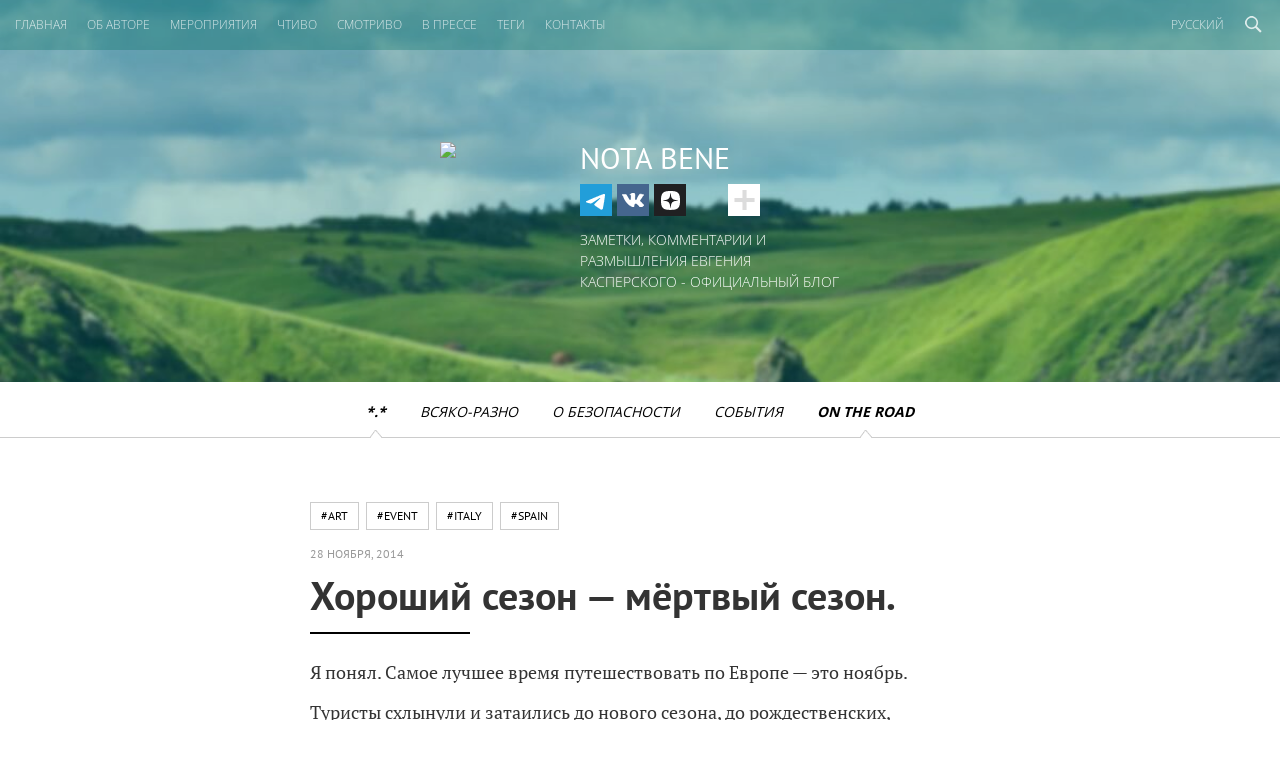

--- FILE ---
content_type: text/html; charset=UTF-8
request_url: https://eugene.kaspersky.ru/2014/11/28/xoroshij-sezon-myortvyj-sezon/
body_size: 20554
content:
<!doctype html>
<!--[if IE 7]><html class="ie ielt10 ielt9 ielt8 ie7" lang="en"> <![endif]-->
<!--[if IE 8]><html class="ie ielt10 ielt9 ie8" lang="en"> <![endif]-->
<!--[if IE 9]><html class="ie ielt10 ie9" lang="en"> <![endif]-->
<!--[if IE 10]><html class="ie ie10" lang="en"> <![endif]-->
<!--[if !(IE 7) | !(IE 8) | !(IE 9) | !(IE 10)  ]><!-->
<html>
<!--<![endif]-->
<head>
	<meta charset="utf-8">
	<meta http-equiv="content-type" content="text/html; charset=UTF-8" />
	<meta name="viewport" content="width=device-width, initial-scale=1, maximum-scale=1">
	<link rel="apple-touch-icon" sizes="57x57" href="https://eugene.kaspersky.ru/wp-content/themes/eugene/assets/images/favicons/apple-touch-icon-57x57.png">
	<link rel="apple-touch-icon" sizes="60x60" href="https://eugene.kaspersky.ru/wp-content/themes/eugene/assets/images/favicons/apple-touch-icon-60x60.png">
	<link rel="apple-touch-icon" sizes="72x72" href="https://eugene.kaspersky.ru/wp-content/themes/eugene/assets/images/favicons/apple-touch-icon-72x72.png">
	<link rel="apple-touch-icon" sizes="76x76" href="https://eugene.kaspersky.ru/wp-content/themes/eugene/assets/images/favicons/apple-touch-icon-76x76.png">
	<link rel="apple-touch-icon" sizes="114x114" href="https://eugene.kaspersky.ru/wp-content/themes/eugene/assets/images/favicons/apple-touch-icon-114x114.png">
	<link rel="apple-touch-icon" sizes="120x120" href="https://eugene.kaspersky.ru/wp-content/themes/eugene/assets/images/favicons/apple-touch-icon-120x120.png">
	<link rel="icon" type="image/png" href="https://eugene.kaspersky.ru/wp-content/themes/eugene/assets/images/favicons/favicon-32x32.png" sizes="32x32">
	<link rel="icon" type="image/png" href="https://eugene.kaspersky.ru/wp-content/themes/eugene/assets/images/favicons/favicon-96x96.png" sizes="96x96">
	<link rel="icon" type="image/png" href="https://eugene.kaspersky.ru/wp-content/themes/eugene/assets/images/favicons/favicon-16x16.png" sizes="16x16">
	<link rel="manifest" href="https://eugene.kaspersky.ru/wp-content/themes/eugene/assets/images/favicons/manifest.json">
	<meta name="msapplication-TileColor" content="#da532c">
	<meta name="theme-color" content="#ffffff">
	<title>Хороший сезон – мёртвый сезон. | Nota Bene: официальный блог Евгения Касперского</title>

<!-- The SEO Framework by Sybre Waaijer -->
<meta name="keywords" content="евгений, касперский, антивирус, вирус, безопасность, защита, хакер, спам, антихакер, антиспам, кибервойна, киберпреступность, кибер, art,event,italy,spain" />
<link rel="canonical" href="https://eugene.kaspersky.ru/2014/11/28/xoroshij-sezon-myortvyj-sezon/" />
<meta name="description" content="Я понял. Самое лучшее время путешествовать по Европе – это ноябрь. Туристы схлынули и затаились до нового сезона, до рождественских, новогодних, студенческих и какие там ещё в это время бывают каникул. А там – до весенне-летнего столпотворения. Именно сейчас – самое правильное время погулять неспеша по европейским улочкам, наконец-то проникнуть в опустевшие соборы, дворцы и музеи. Да, иногда капает дождик, но зато не жарко. Летом – в горы и на вулканы. А в конце осени – самое время для наслаждения “нормальной” жизнью европейских городов: не надо промыливаться через толпы двуногих, стоять в бесконечных очередях за билетами “куда очень хочется” и" />
<meta property="og:type" content="article" />
<meta property="og:locale" content="ru_RU" />
<meta property="og:site_name" content="Nota Bene: официальный блог Евгения Касперского" />
<meta property="og:title" content="Хороший сезон – мёртвый сезон." />
<meta property="og:description" content="Я понял. Самое лучшее время путешествовать по Европе – это ноябрь. Туристы схлынули и затаились до нового сезона, до рождественских, новогодних, студенческих и какие там ещё в это время бывают каникул. А там – до весенне-летнего столпотворения. Именно сейчас – самое правильное время погулять неспеша по европейским улочкам, наконец-то проникнуть в опустевшие соборы, дворцы и музеи. Да, иногда капает дождик, но зато не жарко. Летом – в горы и на вулканы. А в конце осени – самое время для наслаждения “нормальной” жизнью европейских городов: не надо промыливаться через толпы двуногих, стоять в бесконечных очередях за билетами “куда очень хочется” и" />
<meta property="og:url" content="https://eugene.kaspersky.ru/2014/11/28/xoroshij-sezon-myortvyj-sezon/" />
<meta property="og:image" content="https://media.kasperskycontenthub.com/wp-content/uploads/sites/20/2014/11/07024829/barcelona-venice-1.jpg" />
<meta name="twitter:card" content="summary_large_image" />
<meta name="twitter:site" content="@e_kaspersky_ru" />
<meta name="twitter:creator" content="@e_kaspersky_ru" />
<meta name="twitter:title" content="Хороший сезон – мёртвый сезон." />
<meta name="twitter:description" content="Я понял. Самое лучшее время путешествовать по Европе – это ноябрь. Туристы схлынули и затаились до нового сезона, до рождественских, новогодних, студенческих и какие там ещё в это время бывают каникул. А там – до весенне-летнего столпотворения. Именно сейчас – самое правильное время погулять неспеша по европейским улочкам, наконец-то проникнуть в опустевшие соборы, дворцы и музеи. Да, иногда капает дождик, но зато не жарко. Летом – в горы и на вулканы. А в конце осени – самое время для наслаждения “нормальной” жизнью европейских городов: не надо промыливаться через толпы двуногих, стоять в бесконечных очередях за билетами “куда очень хочется” и" />
<meta name="twitter:image" content="https://media.kasperskycontenthub.com/wp-content/uploads/sites/20/2014/11/07024829/barcelona-venice-1.jpg" />
<script type="application/ld+json">{"@context":"https://schema.org","@type":"NewsArticle","mainEntityOfPage":{"@type":"WebPage","@id":"https://eugene.kaspersky.ru/2014/11/28/xoroshij-sezon-myortvyj-sezon/"},"headline":"Хороший сезон - мёртвый сезон.","image":"https://media.kasperskycontenthub.com/wp-content/uploads/sites/20/2014/11/07024829/barcelona-venice-1.jpg","datePublished":"2014-11-28T07:35:09+00:00","dateModified":"2025-12-23T16:33:49+00:00","author":{"@type":"Person","name":"Eugene Kaspersky","url":"https://eugene.kaspersky.ru/author/eugenekaspersky/"},"publisher":{"@type":"Organization","name":"Kaspersky","logo":{"@type":"ImageObject","url":"https://media.kasperskycontenthub.com/wp-content/uploads/sites/20/2019/06/04110728/article-logo-small_new.png","width":60,"height":60}},"description":"Я понял. Самое лучшее время путешествовать по Европе – это ноябрь. Туристы схлынули и затаились до нового сезона, до рождественских, новогодних, студенческих и какие там ещё в это время бывают каникул. А там – до весенне-летнего столпотворения. Именно сейчас – самое правильное время погулять неспеша по европейским улочкам, наконец-то проникнуть в опустевшие соборы, дворцы и музеи. Да, иногда капает дождик, но зато не жарко. Летом – в горы и на вулканы. А в конце осени – самое время для наслаждения “нормальной” жизнью европейских городов: не надо промыливаться через толпы двуногих, стоять в бесконечных очередях за билетами “куда очень хочется” и"}</script>
<!-- / The SEO Framework by Sybre Waaijer | 284.28ms meta | 0.18ms boot -->

<link rel='dns-prefetch' href='//kasperskycontenthub.com' />
<link rel='dns-prefetch' href='//www.google.com' />
<link rel='dns-prefetch' href='//eugene.kaspersky.ru' />
<link rel="alternate" type="application/rss+xml" title="Eugene&#039;s Blog - Russian - Russia - eugene.kaspersky.ru &raquo; Лента" href="https://eugene.kaspersky.ru/feed/" />
<link rel="alternate" type="application/rss+xml" title="Eugene&#039;s Blog - Russian - Russia - eugene.kaspersky.ru &raquo; Лента комментариев" href="https://eugene.kaspersky.ru/comments/feed/" />
<link rel="alternate" type="application/rss+xml" title="Eugene&#039;s Blog - Russian - Russia - eugene.kaspersky.ru &raquo; Лента комментариев к &laquo;Хороший сезон &#8212; мёртвый сезон.&raquo;" href="https://eugene.kaspersky.ru/2014/11/28/xoroshij-sezon-myortvyj-sezon/feed/" />
<link rel="alternate" title="oEmbed (JSON)" type="application/json+oembed" href="https://eugene.kaspersky.ru/wp-json/oembed/1.0/embed?url=https%3A%2F%2Feugene.kaspersky.ru%2F2014%2F11%2F28%2Fxoroshij-sezon-myortvyj-sezon%2F" />
<link rel="alternate" title="oEmbed (XML)" type="text/xml+oembed" href="https://eugene.kaspersky.ru/wp-json/oembed/1.0/embed?url=https%3A%2F%2Feugene.kaspersky.ru%2F2014%2F11%2F28%2Fxoroshij-sezon-myortvyj-sezon%2F&#038;format=xml" />
<link rel='stylesheet' id='kspr_twitter_pullquote-group-css' href='//assets.kasperskycontenthub.com/wp-content/plugins/bwp-minify/min/?f=wp-content/plugins/kspr_twitter_pullquote/css/style.css,wp-content/plugins/pullquote-shortcode/css/pullquote-shortcode.css,wp-content/themes/eugene/assets/css/main.css,wp-content/themes/eugene/assets/css/plugins.css' type='text/css' media='all' />
<script type="text/javascript" src="https://eugene.kaspersky.ru/wp-includes/js/jquery/jquery.min.js?ver=3.7.1" id="jquery-core-js"></script>
<script type="text/javascript" src="https://eugene.kaspersky.ru/wp-content/plugins/kaspersky-lazy-load/assets/js/lazyload.js?ver=202224051706" id="kaspersky-lazy-load-external-js"></script>
<script type="text/javascript" id="notification_strings-js-extra">
/* <![CDATA[ */
var gdprDynamicStrings = {"notification_text":"\u041c\u044b \u0438\u0441\u043f\u043e\u043b\u044c\u0437\u0443\u0435\u043c \u0444\u0430\u0439\u043b\u044b cookie, \u0447\u0442\u043e\u0431\u044b \u0441\u0434\u0435\u043b\u0430\u0442\u044c \u0440\u0430\u0431\u043e\u0442\u0443 \u0441 \u0441\u0430\u0439\u0442\u043e\u043c \u0443\u0434\u043e\u0431\u043d\u0435\u0435. \u041f\u0440\u043e\u0434\u043e\u043b\u0436\u0430\u044f \u043d\u0430\u0445\u043e\u0434\u0438\u0442\u044c\u0441\u044f \u043d\u0430 \u0441\u0430\u0439\u0442\u0435, \u0432\u044b \u0441\u043e\u0433\u043b\u0430\u0448\u0430\u0435\u0442\u0435\u0441\u044c \u0441 \u044d\u0442\u0438\u043c. \u041f\u043e\u0434\u0440\u043e\u0431\u043d\u0443\u044e \u0438\u043d\u0444\u043e\u0440\u043c\u0430\u0446\u0438\u044e \u043e \u0444\u0430\u0439\u043b\u0430\u0445 cookie \u043c\u043e\u0436\u043d\u043e \u043f\u0440\u043e\u0447\u0438\u0442\u0430\u0442\u044c \u003Ca href=\"https://www.kaspersky.ru/third-party-tracking\" target=\"_blank\"\u003E\u0437\u0434\u0435\u0441\u044c\u003C/a\u003E.","button_text":"\u041f\u0440\u0438\u043d\u044f\u0442\u044c"};
//# sourceURL=notification_strings-js-extra
/* ]]> */
</script>
<script type="text/javascript" src="https://eugene.kaspersky.ru/wp-content/plugins/kaspersky-cookies-notification/scripts/alert_text.js?ver=1769084291" id="notification_strings-js"></script>
<script type="text/javascript" src="https://eugene.kaspersky.ru/wp-content/plugins/kaspersky-cookies-notification/scripts/alert.js?ver=1769084291" id="kasp-cookie-alert-js"></script>
<script type="text/javascript" src="https://eugene.kaspersky.ru/wp-content/plugins/kspr_twitter_pullquote/js/kaspersky-twitter-pullquote.js?ver=1.0" id="kspr_twitter_pullquote-js"></script>
<link rel="alternate" hreflang="ru" href="https://eugene.kaspersky.ru/2014/11/28/xoroshij-sezon-myortvyj-sezon/" />
		<script>
			window.dataLayer = window.dataLayer || [];
			window.dataLayer.push({
				'Author' : 'Eugene Kaspersky',
				'PostId' : '10566',
				'PublicationDate' : '2014-11-28',
				'Categories': '*.*, On the road',
				'Tags': 'art, event, italy, spain',
			});
		</script>
						<!-- Google Tag Manager -->
		<script>(function(w,d,s,l,i){w[l]=w[l]||[];w[l].push({'gtm.start':
		new Date().getTime(),event:'gtm.js'});var f=d.getElementsByTagName(s)[0],
		j=d.createElement(s),dl=l!='dataLayer'?'&l='+l:'';j.async=true;j.src=
		'https://www.googletagmanager.com/gtm.js?id='+i+dl;f.parentNode.insertBefore(j,f);
		})(window,document,'script','dataLayer','GTM-5CGZ3HG');</script>
		<!-- End Google Tag Manager -->

		<!-- Google Tag Manager -->
		<script>(function(w,d,s,l,i){w[l]=w[l]||[];w[l].push({'gtm.start':
		new Date().getTime(),event:'gtm.js'});var f=d.getElementsByTagName(s)[0],
		j=d.createElement(s),dl=l!='dataLayer'?'&l='+l:'';j.async=true;j.src=
		'https://www.googletagmanager.com/gtm.js?id='+i+dl;f.parentNode.insertBefore(j,f);
		})(window,document,'script','dataLayer','GTM-WZ7LJ3');</script>
		<!-- End Google Tag Manager -->
		<link rel="https://api.w.org/" href="https://eugene.kaspersky.ru/wp-json/" /><link rel="alternate" title="JSON" type="application/json" href="https://eugene.kaspersky.ru/wp-json/wp/v2/posts/10566" /><link rel="EditURI" type="application/rsd+xml" title="RSD" href="https://eugene.kaspersky.ru/xmlrpc.php?rsd" />
<script type="text/javascript">
var sNew = document.createElement("script");
sNew.async = true;
sNew.src = "https://kasperskycontenthub.com/?dm=ed1f9e435dc885292eab65620c51f3fb&action=load&blogid=20&siteid=1&t=1329656716&back=https%3A%2F%2Feugene.kaspersky.ru%2F2014%2F11%2F28%2Fxoroshij-sezon-myortvyj-sezon%2F"
var s0 = document.getElementsByTagName('script')[0];
s0.parentNode.insertBefore(sNew, s0);
</script>
<meta name="google-site-verification" content="XuRb5AVQ9umMBYVUkBuyo-8xbbXoDrKySGuU3psNL20" />    <div id="fb-root"></div>
    <script>
        (function(d, s, id) {
            var js, fjs = d.getElementsByTagName(s)[0];
            if (d.getElementById(id)) return;
            js = d.createElement(s);
            js.id = id;
            js.src = "//connect.facebook.net/en_US/all.js#xfbml=1";
            fjs.parentNode.insertBefore(js, fjs);
        }(document, 'script', 'facebook-jssdk'));
    </script>
<link rel="icon" href="https://eugene.kaspersky.ru/wp-content/themes/eugene/assets/images/site-icon.png" sizes="32x32" />
<link rel="icon" href="https://eugene.kaspersky.ru/wp-content/themes/eugene/assets/images/site-icon.png" sizes="192x192" />
<link rel="apple-touch-icon" href="https://eugene.kaspersky.ru/wp-content/themes/eugene/assets/images/site-icon.png" />
<meta name="msapplication-TileImage" content="https://eugene.kaspersky.ru/wp-content/themes/eugene/assets/images/site-icon.png" />
	    </head>
<body class="wp-singular post-template-default single single-post postid-10566 single-format-standard wp-theme-eugene preload ru_RU">

		<!-- Google Tag Manager (noscript) -->
		<noscript><iframe src="https://www.googletagmanager.com/ns.html?id=GTM-5CGZ3HG" height="0" width="0" style="display:none;visibility:hidden"></iframe></noscript>
		<!-- End Google Tag Manager (noscript) -->

		<!-- Google Tag Manager (noscript) -->
		<noscript><iframe src="https://www.googletagmanager.com/ns.html?id=GTM-WZ7LJ3" height="0" width="0" style="display:none;visibility:hidden"></iframe></noscript>
		<!-- End Google Tag Manager (noscript) -->
		
<div class="page-container">

	
	<section id="site-header" class="site-header" style="background-image:url(https://media.kasperskycontenthub.com/wp-content/uploads/sites/20/2019/03/14133941/eugene-header.jpg);">
		<nav id="primary-nav" class="primary-nav">
			<a id="toggle-main-menu" class="toggle-main-menu">Меню</a>

			<ul id="main-menu" class="menu"><li id="menu-item-18750" class="menu-item menu-item-type-custom menu-item-object-custom menu-item-home menu-item-18750"><a href="https://eugene.kaspersky.ru/">Главная</a></li>
<li id="menu-item-5496" class="menu-item menu-item-type-post_type menu-item-object-page menu-item-5496"><a href="https://eugene.kaspersky.ru/about/">ОБ АВТОРЕ</a></li>
<li id="menu-item-5518" class="menu-item menu-item-type-post_type menu-item-object-page menu-item-5518"><a href="https://eugene.kaspersky.ru/events/">МЕРОПРИЯТИЯ</a></li>
<li id="menu-item-5516" class="menu-item menu-item-type-post_type menu-item-object-page menu-item-5516"><a href="https://eugene.kaspersky.ru/chtivo/">ЧТИВО</a></li>
<li id="menu-item-5497" class="menu-item menu-item-type-post_type menu-item-object-page menu-item-5497"><a href="https://eugene.kaspersky.ru/smotrivo/">СМОТРИВО</a></li>
<li id="menu-item-5511" class="menu-item menu-item-type-post_type menu-item-object-page menu-item-5511"><a href="https://eugene.kaspersky.ru/press/">В ПРЕССЕ</a></li>
<li id="menu-item-42969" class="menu-item menu-item-type-post_type menu-item-object-page menu-item-42969"><a href="https://eugene.kaspersky.ru/tags/">Теги</a></li>
<li id="menu-item-7266" class="menu-item menu-item-type-post_type menu-item-object-page menu-item-7266"><a href="https://eugene.kaspersky.ru/contacts/">КОНТАКТЫ</a></li>
</ul>
			<div class="search-section">
				<form action='https://eugene.kaspersky.ru/'>
	<input class='input' type='text' name="s">
	<input type="submit" class="button" name="submit" />
</form>				<a class="toggle-search-main"></a>
			</div>
			<ul class="lang-nav">
				<li>
					<a href="https://eugene.kaspersky.ru" class="toggle-lang-nav">Русский</a>
					<ul>
													<li><a href='https://eugene.kaspersky.com'>Английский</a></li>
													<li><a href='https://eugene.kaspersky.ru'>Русский</a></li>
													<li><a href='https://eugene.kaspersky.de'>Немецкий</a></li>
													<li><a href='https://eugene.kaspersky.es'>Испанский</a></li>
													<li><a href='https://eugene.kaspersky.fr'>Французский</a></li>
													<li><a href='https://eugene.kaspersky.it'>Итальянский</a></li>
													<li><a href='https://eugene.kaspersky.com.br'>Португальский</a></li>
													<li><a href='https://eugene.kaspersky.co.jp'>Японский</a></li>
													<li><a href='https://eugene.kaspersky.com.cn'>Китайский</a></li>
											</ul>
				</li>
			</ul>
		</nav>
		<div class="container">
			<div class="column">
				<div class="avatar"><img src="https://eugene.kaspersky.ru/wp-content/themes/eugene/assets/images/avatar.png" /></div>
									<div class="site-title">Nota Bene</div>
								<div class="social-section">
					                        <ul id="social-menu" class="social-links"><li id="menu-item-80230" class="tg menu-item menu-item-type-custom menu-item-object-custom menu-item-80230"><a target="_blank" href="https://t.me/e_kaspersky">TG</a></li>
<li id="menu-item-80231" class="vk menu-item menu-item-type-custom menu-item-object-custom menu-item-80231"><a target="_blank" href="https://vk.com/e_kaspersky">VK</a></li>
<li id="menu-item-80232" class="dzen menu-item menu-item-type-custom menu-item-object-custom menu-item-80232"><a target="_blank" href="https://dzen.ru/e_kaspersky">Dzen</a></li>
<li id="menu-item-80233" class="lj menu-item menu-item-type-custom menu-item-object-custom menu-item-80233"><a target="_blank" href="https://e-kaspersky.livejournal.com/">Livejournal</a></li>
<li id="menu-item-80234" class="rt menu-item menu-item-type-custom menu-item-object-custom menu-item-80234"><a target="_blank" href="https://rutube.ru/channel/58962801/">Rutube</a></li>
<li id="menu-item-80235" class="fl menu-item menu-item-type-custom menu-item-object-custom menu-item-80235"><a target="_blank" href="https://www.flickr.com/photos/e_kaspersky">Flickr</a></li>
<li id="menu-item-80236" class="rss menu-item menu-item-type-custom menu-item-object-custom menu-item-80236"><a href="https://eugene.kaspersky.ru/feed/">RSS</a></li>
</ul>                    					<a class="toggle-social-links"></a>
				</div>
				<p>Заметки, комментарии и размышления Евгения Касперского - Официальный блог</p>
			</div>
		</div>

	</section>

	<nav class="secondary-nav">

		<ul id="category-menu" class="menu"><li id="menu-item-6970" class="menu-item menu-item-type-taxonomy menu-item-object-category current-post-ancestor current-menu-parent current-post-parent menu-item-6970"><a href="https://eugene.kaspersky.ru/category/1/">*.*</a></li>
<li id="menu-item-6972" class="menu-item menu-item-type-taxonomy menu-item-object-category menu-item-6972"><a href="https://eugene.kaspersky.ru/category/vsyako-razno/">Всяко-разно</a></li>
<li id="menu-item-6973" class="menu-item menu-item-type-taxonomy menu-item-object-category menu-item-6973"><a href="https://eugene.kaspersky.ru/category/o-bezopasnosti/">О безопасности</a></li>
<li id="menu-item-6974" class="menu-item menu-item-type-taxonomy menu-item-object-category menu-item-6974"><a href="https://eugene.kaspersky.ru/category/soby-tiya/">События</a></li>
<li id="menu-item-6971" class="menu-item menu-item-type-taxonomy menu-item-object-category current-post-ancestor current-menu-parent current-post-parent menu-item-6971"><a href="https://eugene.kaspersky.ru/category/on-the-road/">On the road</a></li>
</ul>
	</nav>

<section id="page-main" class="main">
	<div class="container narrow">

		
			<article class="entry">
				<header class="entry-header">
					<div class="entry-tags">

						
							<ul>

								
									<li><a href="https://eugene.kaspersky.ru/tag/art/">#art</a></li>

								
									<li><a href="https://eugene.kaspersky.ru/tag/event/">#event</a></li>

								
									<li><a href="https://eugene.kaspersky.ru/tag/italy/">#italy</a></li>

								
									<li><a href="https://eugene.kaspersky.ru/tag/spain/">#spain</a></li>

								
							</ul>

						
					</div>
					<div class="entry-date">
						<p>28 ноября, 2014</p>
					</div>
					<!--<div class='socials-float'>
						<div class='wrap'>
							<div class="social-container notransition">
															</div>
							<div class='plus closed'>
								<img src='https://eugene.kaspersky.ru/wp-content/themes/eugene/assets/images/i_add.gif'>
							</div>
						</div>
					</div>-->
					<h1 class="entry-title">Хороший сезон &#8212; мёртвый сезон.</h1>
				</header>
				<div class="entry-content">
					<p>Я понял. Самое лучшее время путешествовать по Европе &#8212; это ноябрь.</p>
<p>Туристы схлынули и затаились до нового сезона, до рождественских, новогодних, студенческих и какие там ещё в это время бывают каникул. А там &#8212; до весенне-летнего столпотворения. Именно сейчас &#8212; самое правильное время погулять неспеша по европейским улочкам, наконец-то проникнуть в опустевшие соборы, дворцы и музеи.</p>
<p>Да, иногда капает дождик, но зато не жарко. Летом &#8212; в горы и на <a href="https://eugene.kaspersky.ru/tag/volcanism/" target="_blank" rel="noopener noreferrer">вулканы</a>. А в конце осени &#8212; самое время для наслаждения &#171;нормальной&#187; жизнью европейских городов: не надо промыливаться через толпы двуногих, стоять в <a href="https://eugene.kaspersky.ru/2014/09/23/paris-france-notre-dam-tour-eifel/" target="_blank" rel="noopener noreferrer">бесконечных очередях за билетами</a> &#171;куда очень хочется&#187; и уворачиваться от фотокамер, которые в триллионный раз тиражируют <s>фото-банальность</s> очередной шедевр.</p>
<p>Нам с А.Б. повезло &#8212; удалось пару часов прогуляться по Венеции и день протопать по Барселоне.</p>
<p><a href="https://media.kasperskycontenthub.com/wp-content/uploads/sites/20/2014/11/07024829/barcelona-venice-1.jpg" target="_blank"><img fetchpriority="high" decoding="async" width="1200" height="800" class="aligncenter size-large wp-image-10567" src="https://media.kasperskycontenthub.com/wp-content/uploads/sites/20/2014/11/07024829/barcelona-venice-1.jpg" alt="Венеция, перекрёсток времён" srcset="https://media.kasperskycontenthub.com/wp-content/uploads/sites/20/2014/11/07024829/barcelona-venice-1.jpg 1200w, https://media.kasperskycontenthub.com/wp-content/uploads/sites/20/2014/11/07024829/barcelona-venice-1-300x200.jpg 300w, https://media.kasperskycontenthub.com/wp-content/uploads/sites/20/2014/11/07024829/barcelona-venice-1-1024x683.jpg 1024w" sizes="(max-width: 1200px) 100vw, 1200px" /></a></p>
<p><a href="https://media.kasperskycontenthub.com/wp-content/uploads/sites/20/2014/11/07024827/barcelona-venice-2.jpg" target="_blank"><img decoding="async" class="aligncenter size-large wp-image-10568" src="https://media.kasperskycontenthub.com/wp-content/uploads/sites/20/2014/11/07024827/barcelona-venice-2.jpg" alt="Барселона, вид сверху" width="600" height="400" srcset="https://media.kasperskycontenthub.com/wp-content/uploads/sites/20/2014/11/07024827/barcelona-venice-2.jpg 1200w, https://media.kasperskycontenthub.com/wp-content/uploads/sites/20/2014/11/07024827/barcelona-venice-2-300x200.jpg 300w, https://media.kasperskycontenthub.com/wp-content/uploads/sites/20/2014/11/07024827/barcelona-venice-2-1024x683.jpg 1024w" sizes="(max-width: 600px) 100vw, 600px" /></a></p>
<p><span id="more-10566"></span>Венеция получилась спонтанно, неожиданно и оттого впечатляюще. По дороге с автодрома после <a href="https://eugene.kaspersky.ru/2014/11/27/nano-pokatushki/" target="_blank" rel="noopener noreferrer">нано-гонок</a> у нас было два свободных часа до самолёта и мы зарулили в это очень интересное место.</p>
<p>Всем там побывать просто обязательно (предварительно обновив исторические сведения о <a href="https://ru.wikipedia.org/wiki/%D0%92%D0%B5%D0%BD%D0%B5%D1%86%D0%B8%D0%B0%D0%BD%D1%81%D0%BA%D0%B0%D1%8F_%D1%80%D0%B5%D1%81%D0%BF%D1%83%D0%B1%D0%BB%D0%B8%D0%BA%D0%B0" target="_blank" rel="nofollow noopener noreferrer nofollow">Светлейшей Республике Венеция</a>).</p>
<p>Здесь &#8212; история. Которая про Величие, Золото, Власть, Могущество, а также про Предательство, Интриги, Злодеяния и Притворство. Маскарад давно ушедшей эпохи, жившей здесь, в этих домах, на этих каналах. Всевластные торговцы и великие злодеи. Всё ушло и поросло пылью и легендами. А теперь утаптывается многоликими туристами. Венеция&#8230;. История, загадка, сюрприз. И если вы думали, мечтали, сомневались, но ни разу здесь не были&#8230; Значит, надо передумать и посмотреть на это своими глазами. Это стоит того. Но сначала перечитать историю!</p>
<p>Вот что удалось увидеть-сфоткать за два часа:</p>
<p><a href="https://media.kasperskycontenthub.com/wp-content/uploads/sites/20/2014/11/07024825/barcelona-venice-3.jpg" target="_blank"><img decoding="async" class="aligncenter size-large wp-image-10569" src="https://media.kasperskycontenthub.com/wp-content/uploads/sites/20/2014/11/07024825/barcelona-venice-3.jpg" alt="Венеция, Венеция!" width="600" height="400" srcset="https://media.kasperskycontenthub.com/wp-content/uploads/sites/20/2014/11/07024825/barcelona-venice-3.jpg 1200w, https://media.kasperskycontenthub.com/wp-content/uploads/sites/20/2014/11/07024825/barcelona-venice-3-300x200.jpg 300w, https://media.kasperskycontenthub.com/wp-content/uploads/sites/20/2014/11/07024825/barcelona-venice-3-1024x683.jpg 1024w" sizes="(max-width: 600px) 100vw, 600px" /></a></p>
<p><a href="https://media.kasperskycontenthub.com/wp-content/uploads/sites/20/2014/11/07024823/barcelona-venice-4.jpg" target="_blank"><img loading="lazy" decoding="async" class="aligncenter size-large wp-image-10570" src="https://media.kasperskycontenthub.com/wp-content/uploads/sites/20/2014/11/07024823/barcelona-venice-4.jpg" alt="Венеция, Венеция!" width="600" height="400" srcset="https://media.kasperskycontenthub.com/wp-content/uploads/sites/20/2014/11/07024823/barcelona-venice-4.jpg 1200w, https://media.kasperskycontenthub.com/wp-content/uploads/sites/20/2014/11/07024823/barcelona-venice-4-300x200.jpg 300w, https://media.kasperskycontenthub.com/wp-content/uploads/sites/20/2014/11/07024823/barcelona-venice-4-1024x683.jpg 1024w" sizes="auto, (max-width: 600px) 100vw, 600px" /></a></p>
<p>Cтремительный катер &#8212; это местная полиция несётся кого-то арестовать.</p>
<p><a href="https://media.kasperskycontenthub.com/wp-content/uploads/sites/20/2014/11/07024820/barcelona-venice-5.jpg" target="_blank"><img loading="lazy" decoding="async" class="aligncenter size-large wp-image-10571" src="https://media.kasperskycontenthub.com/wp-content/uploads/sites/20/2014/11/07024820/barcelona-venice-5.jpg" alt="Венеция, Венеция!" width="600" height="400" srcset="https://media.kasperskycontenthub.com/wp-content/uploads/sites/20/2014/11/07024820/barcelona-venice-5.jpg 1200w, https://media.kasperskycontenthub.com/wp-content/uploads/sites/20/2014/11/07024820/barcelona-venice-5-300x200.jpg 300w, https://media.kasperskycontenthub.com/wp-content/uploads/sites/20/2014/11/07024820/barcelona-venice-5-1024x683.jpg 1024w" sizes="auto, (max-width: 600px) 100vw, 600px" /></a></p>
<p>Как вы догадываетесь, здесь всё и вся передвигаются по воде:</p>
<p><a href="https://media.kasperskycontenthub.com/wp-content/uploads/sites/20/2014/11/07024818/barcelona-venice-6.jpg" target="_blank"><img loading="lazy" decoding="async" class="aligncenter size-large wp-image-10572" src="https://media.kasperskycontenthub.com/wp-content/uploads/sites/20/2014/11/07024818/barcelona-venice-6.jpg" alt="Венеция, Венеция!" width="600" height="415" srcset="https://media.kasperskycontenthub.com/wp-content/uploads/sites/20/2014/11/07024818/barcelona-venice-6.jpg 1200w, https://media.kasperskycontenthub.com/wp-content/uploads/sites/20/2014/11/07024818/barcelona-venice-6-300x208.jpg 300w, https://media.kasperskycontenthub.com/wp-content/uploads/sites/20/2014/11/07024818/barcelona-venice-6-1024x709.jpg 1024w" sizes="auto, (max-width: 600px) 100vw, 600px" /></a></p>
<p><a href="https://media.kasperskycontenthub.com/wp-content/uploads/sites/20/2014/11/07024816/barcelona-venice-7.jpg" target="_blank"><img loading="lazy" decoding="async" class="aligncenter size-large wp-image-10573" src="https://media.kasperskycontenthub.com/wp-content/uploads/sites/20/2014/11/07024816/barcelona-venice-7.jpg" alt="Венеция, Венеция!" width="600" height="400" srcset="https://media.kasperskycontenthub.com/wp-content/uploads/sites/20/2014/11/07024816/barcelona-venice-7.jpg 1200w, https://media.kasperskycontenthub.com/wp-content/uploads/sites/20/2014/11/07024816/barcelona-venice-7-300x200.jpg 300w, https://media.kasperskycontenthub.com/wp-content/uploads/sites/20/2014/11/07024816/barcelona-venice-7-1024x683.jpg 1024w" sizes="auto, (max-width: 600px) 100vw, 600px" /></a></p>
<p>Венецианский хайвей. Интересно, какое там ограничение скорости? И как насчёт drink&amp;drive? :)</p>
<p><a href="https://media.kasperskycontenthub.com/wp-content/uploads/sites/20/2014/11/07024814/barcelona-venice-8.jpg" target="_blank"><img loading="lazy" decoding="async" class="aligncenter size-large wp-image-10574" src="https://media.kasperskycontenthub.com/wp-content/uploads/sites/20/2014/11/07024814/barcelona-venice-8.jpg" alt="Венеция, Венеция!" width="600" height="418" srcset="https://media.kasperskycontenthub.com/wp-content/uploads/sites/20/2014/11/07024814/barcelona-venice-8.jpg 1200w, https://media.kasperskycontenthub.com/wp-content/uploads/sites/20/2014/11/07024814/barcelona-venice-8-300x209.jpg 300w, https://media.kasperskycontenthub.com/wp-content/uploads/sites/20/2014/11/07024814/barcelona-venice-8-1024x713.jpg 1024w" sizes="auto, (max-width: 600px) 100vw, 600px" /></a></p>
<p><a href="https://media.kasperskycontenthub.com/wp-content/uploads/sites/20/2014/11/07024811/barcelona-venice-9.jpg" target="_blank"><img loading="lazy" decoding="async" class="aligncenter size-large wp-image-10575" src="https://media.kasperskycontenthub.com/wp-content/uploads/sites/20/2014/11/07024811/barcelona-venice-9.jpg" alt="Венеция, Венеция!" width="600" height="387" srcset="https://media.kasperskycontenthub.com/wp-content/uploads/sites/20/2014/11/07024811/barcelona-venice-9.jpg 1200w, https://media.kasperskycontenthub.com/wp-content/uploads/sites/20/2014/11/07024811/barcelona-venice-9-300x194.jpg 300w, https://media.kasperskycontenthub.com/wp-content/uploads/sites/20/2014/11/07024811/barcelona-venice-9-1024x661.jpg 1024w" sizes="auto, (max-width: 600px) 100vw, 600px" /></a></p>
<p>Ну и парковки. Сразу видно, что спроектировано давно и специально для водного транспорта:</p>
<p><a href="https://media.kasperskycontenthub.com/wp-content/uploads/sites/20/2014/11/23193324/imgi_1_10785037_825847220807675_1067677532_n.jpg" target="_blank"><img loading="lazy" decoding="async" src="https://media.kasperskycontenthub.com/wp-content/uploads/sites/20/2014/11/23193324/imgi_1_10785037_825847220807675_1067677532_n.jpg" alt="" width="640" height="640" class="aligncenter size-full wp-image-83927" srcset="https://media.kasperskycontenthub.com/wp-content/uploads/sites/20/2014/11/23193324/imgi_1_10785037_825847220807675_1067677532_n.jpg 640w, https://media.kasperskycontenthub.com/wp-content/uploads/sites/20/2014/11/23193324/imgi_1_10785037_825847220807675_1067677532_n-300x300.jpg 300w, https://media.kasperskycontenthub.com/wp-content/uploads/sites/20/2014/11/23193324/imgi_1_10785037_825847220807675_1067677532_n-150x150.jpg 150w, https://media.kasperskycontenthub.com/wp-content/uploads/sites/20/2014/11/23193324/imgi_1_10785037_825847220807675_1067677532_n-600x600.jpg 600w, https://media.kasperskycontenthub.com/wp-content/uploads/sites/20/2014/11/23193324/imgi_1_10785037_825847220807675_1067677532_n-200x200.jpg 200w" sizes="auto, (max-width: 640px) 100vw, 640px" /></a><br />
http://instagram.com/p/v3EbXeOiTt/</p>
<p>Остальные фотки <a href="https://www.flickr.com/photos/e_kaspersky/sets/72157649382714576/" target="_blank" rel="nofollow noopener noreferrer nofollow">здесь</a>.</p>
<p>Полтора часа полёта и мы в Барселоне &#8212; одном из моих самых любимых городов в Европе.</p>
<p>Самая большая и приятная необычность Барселоны &#8212; перекрёстки в центре города. Углы домов &#171;скошены&#187;, срезаны &#8212; получаются небольшие восьмиугольные площади.</p>
<p id="attachment_10577"  class="image aligncenter"><span class="wrapper"><a href="https://media.kasperskycontenthub.com/wp-content/uploads/sites/20/2014/11/07024806/barcelona-venice-11.jpg" target="_blank"><img loading="lazy" decoding="async" class="wp-image-10577 size-large" src="https://media.kasperskycontenthub.com/wp-content/uploads/sites/20/2014/11/07024806/barcelona-venice-11.jpg" alt="Барселона, вид сверху" width="600" height="315" srcset="https://media.kasperskycontenthub.com/wp-content/uploads/sites/20/2014/11/07024806/barcelona-venice-11.jpg 1200w, https://media.kasperskycontenthub.com/wp-content/uploads/sites/20/2014/11/07024806/barcelona-venice-11-300x158.jpg 300w, https://media.kasperskycontenthub.com/wp-content/uploads/sites/20/2014/11/07024806/barcelona-venice-11-1024x538.jpg 1024w" sizes="auto, (max-width: 600px) 100vw, 600px" /></a><span><a href="http://maps.yandex.ru/-/CVvTYDla" target="_blank" rel="nofollow noopener noreferrer nofollow">Источник</a></span></span></p>
<p>У домов нет острых углов и толкотни большого города. Это приятно глазу, дружественно как-то &#8230; расслабленно. Мягко и очень правильно. Плюс широкие бульвары, архитектурные необычности (Гауди, да), по городу хочется гулять пешком, много и ещё дальше &#8212; идти и идти. Вот мы и ходили. В результате протопали что-то около 15 километров за 6 часов :)</p>
<p>Сначала, конечно же, <a href="https://ru.wikipedia.org/wiki/%D0%A5%D1%80%D0%B0%D0%BC_%D0%A1%D0%B2%D1%8F%D1%82%D0%BE%D0%B3%D0%BE_%D0%A1%D0%B5%D0%BC%D0%B5%D0%B9%D1%81%D1%82%D0%B2%D0%B0_(%D0%91%D0%B0%D1%80%D1%81%D0%B5%D0%BB%D0%BE%D0%BD%D0%B0)" target="_blank" rel="nofollow noopener noreferrer nofollow">Саграда Фамилиа</a>. Грандиозно и волшебно. Жаль, что периодически капал дождик и на вершину Саграды никого не пускали&#8230; Ну, в следующий раз.</p>
<p><a href="https://media.kasperskycontenthub.com/wp-content/uploads/sites/20/2014/11/07024804/barcelona-venice-12.jpg" target="_blank"><img loading="lazy" decoding="async" class="aligncenter size-large wp-image-10578" src="https://media.kasperskycontenthub.com/wp-content/uploads/sites/20/2014/11/07024804/barcelona-venice-12.jpg" alt="Барселона, Саграда Фамилиа" width="600" height="400" srcset="https://media.kasperskycontenthub.com/wp-content/uploads/sites/20/2014/11/07024804/barcelona-venice-12.jpg 1200w, https://media.kasperskycontenthub.com/wp-content/uploads/sites/20/2014/11/07024804/barcelona-venice-12-300x200.jpg 300w, https://media.kasperskycontenthub.com/wp-content/uploads/sites/20/2014/11/07024804/barcelona-venice-12-1024x683.jpg 1024w" sizes="auto, (max-width: 600px) 100vw, 600px" /></a></p>
<p><a href="https://media.kasperskycontenthub.com/wp-content/uploads/sites/20/2014/11/07024802/barcelona-venice-13.jpg" target="_blank"><img loading="lazy" decoding="async" class="aligncenter size-large wp-image-10579" src="https://media.kasperskycontenthub.com/wp-content/uploads/sites/20/2014/11/07024802/barcelona-venice-13.jpg" alt="Барселона, Саграда Фамилиа" width="600" height="444" srcset="https://media.kasperskycontenthub.com/wp-content/uploads/sites/20/2014/11/07024802/barcelona-venice-13.jpg 1200w, https://media.kasperskycontenthub.com/wp-content/uploads/sites/20/2014/11/07024802/barcelona-venice-13-300x222.jpg 300w, https://media.kasperskycontenthub.com/wp-content/uploads/sites/20/2014/11/07024802/barcelona-venice-13-1024x758.jpg 1024w" sizes="auto, (max-width: 600px) 100vw, 600px" /></a></p>
<p><a href="https://media.kasperskycontenthub.com/wp-content/uploads/sites/20/2014/11/07024800/barcelona-venice-14.jpg" target="_blank"><img loading="lazy" decoding="async" class="aligncenter size-large wp-image-10580" src="https://media.kasperskycontenthub.com/wp-content/uploads/sites/20/2014/11/07024800/barcelona-venice-14.jpg" alt="Барселона, Саграда Фамилиа" width="600" height="418" srcset="https://media.kasperskycontenthub.com/wp-content/uploads/sites/20/2014/11/07024800/barcelona-venice-14.jpg 1200w, https://media.kasperskycontenthub.com/wp-content/uploads/sites/20/2014/11/07024800/barcelona-venice-14-300x209.jpg 300w, https://media.kasperskycontenthub.com/wp-content/uploads/sites/20/2014/11/07024800/barcelona-venice-14-1024x713.jpg 1024w" sizes="auto, (max-width: 600px) 100vw, 600px" /></a></p>
<p><a href="https://media.kasperskycontenthub.com/wp-content/uploads/sites/20/2014/11/07024757/barcelona-venice-15.jpg" target="_blank"><img loading="lazy" decoding="async" class="aligncenter size-large wp-image-10581" src="https://media.kasperskycontenthub.com/wp-content/uploads/sites/20/2014/11/07024757/barcelona-venice-15.jpg" alt="Барселона, Саграда Фамилиа" width="600" height="400" srcset="https://media.kasperskycontenthub.com/wp-content/uploads/sites/20/2014/11/07024757/barcelona-venice-15.jpg 1200w, https://media.kasperskycontenthub.com/wp-content/uploads/sites/20/2014/11/07024757/barcelona-venice-15-300x200.jpg 300w, https://media.kasperskycontenthub.com/wp-content/uploads/sites/20/2014/11/07024757/barcelona-venice-15-1024x683.jpg 1024w" sizes="auto, (max-width: 600px) 100vw, 600px" /></a></p>
<p><a href="https://media.kasperskycontenthub.com/wp-content/uploads/sites/20/2014/11/23193339/imgi_1_10809640_320200424842005_1470339865_n.jpg" target="_blank"><img loading="lazy" decoding="async" src="https://media.kasperskycontenthub.com/wp-content/uploads/sites/20/2014/11/23193339/imgi_1_10809640_320200424842005_1470339865_n.jpg" alt="" width="640" height="640" class="aligncenter size-full wp-image-83928" srcset="https://media.kasperskycontenthub.com/wp-content/uploads/sites/20/2014/11/23193339/imgi_1_10809640_320200424842005_1470339865_n.jpg 640w, https://media.kasperskycontenthub.com/wp-content/uploads/sites/20/2014/11/23193339/imgi_1_10809640_320200424842005_1470339865_n-300x300.jpg 300w, https://media.kasperskycontenthub.com/wp-content/uploads/sites/20/2014/11/23193339/imgi_1_10809640_320200424842005_1470339865_n-150x150.jpg 150w, https://media.kasperskycontenthub.com/wp-content/uploads/sites/20/2014/11/23193339/imgi_1_10809640_320200424842005_1470339865_n-600x600.jpg 600w, https://media.kasperskycontenthub.com/wp-content/uploads/sites/20/2014/11/23193339/imgi_1_10809640_320200424842005_1470339865_n-200x200.jpg 200w" sizes="auto, (max-width: 640px) 100vw, 640px" /></a><br />
http://instagram.com/p/v58bH-uiZD/</p>
<p><a href="https://media.kasperskycontenthub.com/wp-content/uploads/sites/20/2014/11/07024752/barcelona-venice-17.jpg" target="_blank"><img loading="lazy" decoding="async" class="aligncenter size-large wp-image-10583" src="https://media.kasperskycontenthub.com/wp-content/uploads/sites/20/2014/11/07024752/barcelona-venice-17.jpg" alt="Барселона, Саграда Фамилиа" width="600" height="412" srcset="https://media.kasperskycontenthub.com/wp-content/uploads/sites/20/2014/11/07024752/barcelona-venice-17.jpg 1200w, https://media.kasperskycontenthub.com/wp-content/uploads/sites/20/2014/11/07024752/barcelona-venice-17-300x206.jpg 300w, https://media.kasperskycontenthub.com/wp-content/uploads/sites/20/2014/11/07024752/barcelona-venice-17-1024x703.jpg 1024w" sizes="auto, (max-width: 600px) 100vw, 600px" /></a></p>
<p>Комментарий от моего &#171;случайного попутчика&#187; А.Б.:</p>
<p>&#171;В Барселоне бывать доводилось, но в &#171;Саграду&#187; мы не пошли из-за огромной очереди, совершенно не хотелось ходить гуськом, как в московском метро в час пик. Теперь жалею, что не пошел внутрь тогда &#8212; это просто космос! Стоит того, чтобы немного потолкаться. Сейчас, в конце ноября, там было относительно свободно, просто отлично.&#187;</p>
<p><a href="https://media.kasperskycontenthub.com/wp-content/uploads/sites/20/2014/11/07024750/barcelona-venice-18.jpg" target="_blank"><img loading="lazy" decoding="async" class="aligncenter size-large wp-image-10584" src="https://media.kasperskycontenthub.com/wp-content/uploads/sites/20/2014/11/07024750/barcelona-venice-18.jpg" alt="Барселона, Саграда Фамилиа" width="600" height="400" srcset="https://media.kasperskycontenthub.com/wp-content/uploads/sites/20/2014/11/07024750/barcelona-venice-18.jpg 1200w, https://media.kasperskycontenthub.com/wp-content/uploads/sites/20/2014/11/07024750/barcelona-venice-18-300x200.jpg 300w, https://media.kasperskycontenthub.com/wp-content/uploads/sites/20/2014/11/07024750/barcelona-venice-18-1024x683.jpg 1024w" sizes="auto, (max-width: 600px) 100vw, 600px" /></a></p>
<p><a href="https://media.kasperskycontenthub.com/wp-content/uploads/sites/20/2014/11/07024747/barcelona-venice-19.jpg" target="_blank"><img loading="lazy" decoding="async" class="aligncenter size-large wp-image-10585" src="https://media.kasperskycontenthub.com/wp-content/uploads/sites/20/2014/11/07024747/barcelona-venice-19.jpg" alt="Барселона, Саграда Фамилиа" width="600" height="400" srcset="https://media.kasperskycontenthub.com/wp-content/uploads/sites/20/2014/11/07024747/barcelona-venice-19.jpg 1200w, https://media.kasperskycontenthub.com/wp-content/uploads/sites/20/2014/11/07024747/barcelona-venice-19-300x200.jpg 300w, https://media.kasperskycontenthub.com/wp-content/uploads/sites/20/2014/11/07024747/barcelona-venice-19-1024x683.jpg 1024w" sizes="auto, (max-width: 600px) 100vw, 600px" /></a></p>
<p><a href="https://media.kasperskycontenthub.com/wp-content/uploads/sites/20/2014/11/07024745/barcelona-venice-20.jpg" target="_blank"><img loading="lazy" decoding="async" class="aligncenter size-large wp-image-10586" src="https://media.kasperskycontenthub.com/wp-content/uploads/sites/20/2014/11/07024745/barcelona-venice-20.jpg" alt="Барселона, Саграда Фамилиа" width="600" height="400" srcset="https://media.kasperskycontenthub.com/wp-content/uploads/sites/20/2014/11/07024745/barcelona-venice-20.jpg 1200w, https://media.kasperskycontenthub.com/wp-content/uploads/sites/20/2014/11/07024745/barcelona-venice-20-300x200.jpg 300w, https://media.kasperskycontenthub.com/wp-content/uploads/sites/20/2014/11/07024745/barcelona-venice-20-1024x683.jpg 1024w" sizes="auto, (max-width: 600px) 100vw, 600px" /></a></p>
<p>Дальше моя давняя мечта &#8212; снова залезть на холм к <a href="https://ru.wikipedia.org/wiki/%D0%A5%D1%80%D0%B0%D0%BC_%D0%A1%D0%B2%D1%8F%D1%82%D0%BE%D0%B3%D0%BE_%D0%A1%D0%B5%D1%80%D0%B4%D1%86%D0%B0_%28%D0%91%D0%B0%D1%80%D1%81%D0%B5%D0%BB%D0%BE%D0%BD%D0%B0%29" target="_blank" rel="nofollow noopener noreferrer nofollow">Саграт Кор</a>. Оттуда открывается совершенно обалденный вид на Барселону и окрестности. Настоятельно рекомендуется!</p>
<p><a href="https://media.kasperskycontenthub.com/wp-content/uploads/sites/20/2014/11/07024743/barcelona-venice-21.jpg" target="_blank"><img loading="lazy" decoding="async" class="aligncenter size-large wp-image-10587" src="https://media.kasperskycontenthub.com/wp-content/uploads/sites/20/2014/11/07024743/barcelona-venice-21.jpg" alt="Саграт Кор" width="600" height="400" srcset="https://media.kasperskycontenthub.com/wp-content/uploads/sites/20/2014/11/07024743/barcelona-venice-21.jpg 1200w, https://media.kasperskycontenthub.com/wp-content/uploads/sites/20/2014/11/07024743/barcelona-venice-21-300x200.jpg 300w, https://media.kasperskycontenthub.com/wp-content/uploads/sites/20/2014/11/07024743/barcelona-venice-21-1024x683.jpg 1024w" sizes="auto, (max-width: 600px) 100vw, 600px" /></a></p>
<p><a href="https://media.kasperskycontenthub.com/wp-content/uploads/sites/20/2014/11/07024741/barcelona-venice-22.jpg" target="_blank"><img loading="lazy" decoding="async" class="aligncenter size-large wp-image-10588" src="https://media.kasperskycontenthub.com/wp-content/uploads/sites/20/2014/11/07024741/barcelona-venice-22.jpg" alt="Саграт Кор" width="600" height="413" srcset="https://media.kasperskycontenthub.com/wp-content/uploads/sites/20/2014/11/07024741/barcelona-venice-22.jpg 1200w, https://media.kasperskycontenthub.com/wp-content/uploads/sites/20/2014/11/07024741/barcelona-venice-22-300x207.jpg 300w, https://media.kasperskycontenthub.com/wp-content/uploads/sites/20/2014/11/07024741/barcelona-venice-22-1024x706.jpg 1024w" sizes="auto, (max-width: 600px) 100vw, 600px" /></a></p>
<p><a href="https://media.kasperskycontenthub.com/wp-content/uploads/sites/20/2014/11/07024739/barcelona-venice-23.jpg" target="_blank"><img loading="lazy" decoding="async" class="aligncenter size-large wp-image-10589" src="https://media.kasperskycontenthub.com/wp-content/uploads/sites/20/2014/11/07024739/barcelona-venice-23.jpg" alt="Саграт Кор" width="600" height="400" srcset="https://media.kasperskycontenthub.com/wp-content/uploads/sites/20/2014/11/07024739/barcelona-venice-23.jpg 1200w, https://media.kasperskycontenthub.com/wp-content/uploads/sites/20/2014/11/07024739/barcelona-venice-23-300x200.jpg 300w, https://media.kasperskycontenthub.com/wp-content/uploads/sites/20/2014/11/07024739/barcelona-venice-23-1024x683.jpg 1024w" sizes="auto, (max-width: 600px) 100vw, 600px" /></a></p>
<p><a href="https://media.kasperskycontenthub.com/wp-content/uploads/sites/20/2014/11/07024736/barcelona-venice-24.jpg" target="_blank"><img loading="lazy" decoding="async" class="aligncenter size-large wp-image-10590" src="https://media.kasperskycontenthub.com/wp-content/uploads/sites/20/2014/11/07024736/barcelona-venice-24.jpg" alt="Саграт Кор" width="600" height="400" srcset="https://media.kasperskycontenthub.com/wp-content/uploads/sites/20/2014/11/07024736/barcelona-venice-24.jpg 1200w, https://media.kasperskycontenthub.com/wp-content/uploads/sites/20/2014/11/07024736/barcelona-venice-24-300x200.jpg 300w, https://media.kasperskycontenthub.com/wp-content/uploads/sites/20/2014/11/07024736/barcelona-venice-24-1024x683.jpg 1024w" sizes="auto, (max-width: 600px) 100vw, 600px" /></a></p>
<p><a href="https://media.kasperskycontenthub.com/wp-content/uploads/sites/20/2014/11/07024734/barcelona-venice-25.jpg" target="_blank"><img loading="lazy" decoding="async" class="aligncenter size-large wp-image-10591" src="https://media.kasperskycontenthub.com/wp-content/uploads/sites/20/2014/11/07024734/barcelona-venice-25.jpg" alt="Саграт Кор" width="600" height="400" srcset="https://media.kasperskycontenthub.com/wp-content/uploads/sites/20/2014/11/07024734/barcelona-venice-25.jpg 1200w, https://media.kasperskycontenthub.com/wp-content/uploads/sites/20/2014/11/07024734/barcelona-venice-25-300x200.jpg 300w, https://media.kasperskycontenthub.com/wp-content/uploads/sites/20/2014/11/07024734/barcelona-venice-25-1024x683.jpg 1024w" sizes="auto, (max-width: 600px) 100vw, 600px" /></a></p>
<p>Только не перепутайте фуникулёры (мы в этот раз пришли к другому), что нам стоило лишних, наверное, где-то пяти километров прогулки. Но об этом ни разу не сожалеем! Барселона &#8212; город, по которому хочется гулять ещё и ещё.</p>
<p>А на вершине обязательно дождаться заката &#8212; ах!!</p>
<p><a href="https://media.kasperskycontenthub.com/wp-content/uploads/sites/20/2014/11/07024732/barcelona-venice-26.jpg" target="_blank"><img loading="lazy" decoding="async" class="aligncenter size-large wp-image-10592" src="https://media.kasperskycontenthub.com/wp-content/uploads/sites/20/2014/11/07024732/barcelona-venice-26.jpg" alt="Саграт Кор" width="600" height="400" srcset="https://media.kasperskycontenthub.com/wp-content/uploads/sites/20/2014/11/07024732/barcelona-venice-26.jpg 1200w, https://media.kasperskycontenthub.com/wp-content/uploads/sites/20/2014/11/07024732/barcelona-venice-26-300x200.jpg 300w, https://media.kasperskycontenthub.com/wp-content/uploads/sites/20/2014/11/07024732/barcelona-venice-26-1024x683.jpg 1024w" sizes="auto, (max-width: 600px) 100vw, 600px" /></a></p>
<p><a href="https://media.kasperskycontenthub.com/wp-content/uploads/sites/20/2014/11/07024731/barcelona-venice-27.jpg" target="_blank"><img loading="lazy" decoding="async" class="aligncenter size-large wp-image-10593" src="https://media.kasperskycontenthub.com/wp-content/uploads/sites/20/2014/11/07024731/barcelona-venice-27.jpg" alt="Саграт Кор" width="600" height="400" srcset="https://media.kasperskycontenthub.com/wp-content/uploads/sites/20/2014/11/07024731/barcelona-venice-27.jpg 1200w, https://media.kasperskycontenthub.com/wp-content/uploads/sites/20/2014/11/07024731/barcelona-venice-27-300x200.jpg 300w, https://media.kasperskycontenthub.com/wp-content/uploads/sites/20/2014/11/07024731/barcelona-venice-27-1024x683.jpg 1024w" sizes="auto, (max-width: 600px) 100vw, 600px" /></a></p>
<p>Почему-то &#8230; домино и кости. Ага.. там, вроде бы, отель+казино :)</p>
<p><a href="https://media.kasperskycontenthub.com/wp-content/uploads/sites/20/2014/11/07024728/barcelona-venice-28.jpg" target="_blank"><img loading="lazy" decoding="async" class="aligncenter size-large wp-image-10594" src="https://media.kasperskycontenthub.com/wp-content/uploads/sites/20/2014/11/07024728/barcelona-venice-28.jpg" alt="Саграт Кор" width="600" height="400" srcset="https://media.kasperskycontenthub.com/wp-content/uploads/sites/20/2014/11/07024728/barcelona-venice-28.jpg 1200w, https://media.kasperskycontenthub.com/wp-content/uploads/sites/20/2014/11/07024728/barcelona-venice-28-300x200.jpg 300w, https://media.kasperskycontenthub.com/wp-content/uploads/sites/20/2014/11/07024728/barcelona-venice-28-1024x683.jpg 1024w" sizes="auto, (max-width: 600px) 100vw, 600px" /></a></p>
<p>Увы, на другие места в Барселоне (а их есть и много) времени не хватило &#8212; пора было заканчивать с туризмом и заниматься работой (партнёры, клиенты, встречи и т.п.).</p>
<p>Update по Барселоне, наконец-то фотки прислали.</p>
<p>У нас там был совершенно необычный, даже восхитительный! &#8212; рождественский (ага!, ровно за месяц до евро-Рождества) партнёрско-клиентский ужин в <a href="https://ru.wikipedia.org/wiki/%D0%9D%D0%B0%D1%86%D0%B8%D0%BE%D0%BD%D0%B0%D0%BB%D1%8C%D0%BD%D1%8B%D0%B9_%D0%BC%D1%83%D0%B7%D0%B5%D0%B9_%D0%B8%D1%81%D0%BA%D1%83%D1%81%D1%81%D1%82%D0%B2%D0%B0_%D0%9A%D0%B0%D1%82%D0%B0%D0%BB%D0%BE%D0%BD%D0%B8%D0%B8" target="_blank" rel="nofollow noopener noreferrer nofollow">Национальном музее искусства Каталонии</a>. Ну, это было прямо ВАХ! Вот:</p>
<p><a href="https://media.kasperskycontenthub.com/wp-content/uploads/sites/20/2014/11/07024724/Image00001.jpg" target="_blank"><img loading="lazy" decoding="async" src="https://media.kasperskycontenthub.com/wp-content/uploads/sites/20/2014/11/07024724/Image00001.jpg" alt="Национальный музей искусства Каталонии" width="600" height="400" class="aligncenter size-large wp-image-10603" srcset="https://media.kasperskycontenthub.com/wp-content/uploads/sites/20/2014/11/07024724/Image00001.jpg 1200w, https://media.kasperskycontenthub.com/wp-content/uploads/sites/20/2014/11/07024724/Image00001-300x200.jpg 300w, https://media.kasperskycontenthub.com/wp-content/uploads/sites/20/2014/11/07024724/Image00001-1024x683.jpg 1024w" sizes="auto, (max-width: 600px) 100vw, 600px" /></a></p>
<p><a href="https://media.kasperskycontenthub.com/wp-content/uploads/sites/20/2014/11/07024722/Image000021.jpg" target="_blank"><img loading="lazy" decoding="async" src="https://media.kasperskycontenthub.com/wp-content/uploads/sites/20/2014/11/07024722/Image000021.jpg" alt="Национальный музей искусства Каталонии" width="600" height="400" class="aligncenter size-large wp-image-10604" srcset="https://media.kasperskycontenthub.com/wp-content/uploads/sites/20/2014/11/07024722/Image000021.jpg 1200w, https://media.kasperskycontenthub.com/wp-content/uploads/sites/20/2014/11/07024722/Image000021-300x200.jpg 300w, https://media.kasperskycontenthub.com/wp-content/uploads/sites/20/2014/11/07024722/Image000021-1024x683.jpg 1024w" sizes="auto, (max-width: 600px) 100vw, 600px" /></a></p>
<p><a href="https://media.kasperskycontenthub.com/wp-content/uploads/sites/20/2014/11/07024720/Image000031.jpg" target="_blank"><img loading="lazy" decoding="async" src="https://media.kasperskycontenthub.com/wp-content/uploads/sites/20/2014/11/07024720/Image000031.jpg" alt="Национальный музей искусства Каталонии" width="600" height="400" class="aligncenter size-large wp-image-10605" srcset="https://media.kasperskycontenthub.com/wp-content/uploads/sites/20/2014/11/07024720/Image000031.jpg 1200w, https://media.kasperskycontenthub.com/wp-content/uploads/sites/20/2014/11/07024720/Image000031-300x200.jpg 300w, https://media.kasperskycontenthub.com/wp-content/uploads/sites/20/2014/11/07024720/Image000031-1024x683.jpg 1024w" sizes="auto, (max-width: 600px) 100vw, 600px" /></a></p>
<p><a href="https://media.kasperskycontenthub.com/wp-content/uploads/sites/20/2014/11/07024718/Image00006.jpg" target="_blank"><img loading="lazy" decoding="async" src="https://media.kasperskycontenthub.com/wp-content/uploads/sites/20/2014/11/07024718/Image00006.jpg" alt="Национальный музей искусства Каталонии" width="600" height="400" class="aligncenter size-large wp-image-10606" srcset="https://media.kasperskycontenthub.com/wp-content/uploads/sites/20/2014/11/07024718/Image00006.jpg 1200w, https://media.kasperskycontenthub.com/wp-content/uploads/sites/20/2014/11/07024718/Image00006-300x200.jpg 300w, https://media.kasperskycontenthub.com/wp-content/uploads/sites/20/2014/11/07024718/Image00006-1024x683.jpg 1024w" sizes="auto, (max-width: 600px) 100vw, 600px" /></a></p>
<p><a href="https://media.kasperskycontenthub.com/wp-content/uploads/sites/20/2014/11/07024715/Image00018.jpg" target="_blank"><img loading="lazy" decoding="async" src="https://media.kasperskycontenthub.com/wp-content/uploads/sites/20/2014/11/07024715/Image00018.jpg" alt="Национальный музей искусства Каталонии" width="600" height="400" class="aligncenter size-large wp-image-10607" srcset="https://media.kasperskycontenthub.com/wp-content/uploads/sites/20/2014/11/07024715/Image00018.jpg 1200w, https://media.kasperskycontenthub.com/wp-content/uploads/sites/20/2014/11/07024715/Image00018-300x200.jpg 300w, https://media.kasperskycontenthub.com/wp-content/uploads/sites/20/2014/11/07024715/Image00018-1024x683.jpg 1024w" sizes="auto, (max-width: 600px) 100vw, 600px" /></a></p>
<p><a href="https://media.kasperskycontenthub.com/wp-content/uploads/sites/20/2014/11/07024713/Image00021.jpg" target="_blank"><img loading="lazy" decoding="async" src="https://media.kasperskycontenthub.com/wp-content/uploads/sites/20/2014/11/07024713/Image00021.jpg" alt="Национальный музей искусства Каталонии" width="600" height="400" class="aligncenter size-large wp-image-10608" srcset="https://media.kasperskycontenthub.com/wp-content/uploads/sites/20/2014/11/07024713/Image00021.jpg 1200w, https://media.kasperskycontenthub.com/wp-content/uploads/sites/20/2014/11/07024713/Image00021-300x200.jpg 300w, https://media.kasperskycontenthub.com/wp-content/uploads/sites/20/2014/11/07024713/Image00021-1024x683.jpg 1024w" sizes="auto, (max-width: 600px) 100vw, 600px" /></a></p>
<p><a href="https://media.kasperskycontenthub.com/wp-content/uploads/sites/20/2014/11/07024711/Image00032.jpg" target="_blank"><img loading="lazy" decoding="async" src="https://media.kasperskycontenthub.com/wp-content/uploads/sites/20/2014/11/07024711/Image00032.jpg" alt="Национальный музей искусства Каталонии" width="600" height="450" class="aligncenter size-large wp-image-10609" srcset="https://media.kasperskycontenthub.com/wp-content/uploads/sites/20/2014/11/07024711/Image00032.jpg 1200w, https://media.kasperskycontenthub.com/wp-content/uploads/sites/20/2014/11/07024711/Image00032-300x225.jpg 300w, https://media.kasperskycontenthub.com/wp-content/uploads/sites/20/2014/11/07024711/Image00032-1024x768.jpg 1024w" sizes="auto, (max-width: 600px) 100vw, 600px" /></a></p>
<p>Остальные фотки <a href="https://www.flickr.com/photos/e_kaspersky/sets/72157649412916786/" target="_blank" rel="nofollow noopener noreferrer nofollow">здесь</a>.</p>
<div class="cs-rating pd-rating" id="pd_rating_holder_8955591_post_10566"></div>				</div>

				
				<footer class="entry-footer">
					<div class="entry-actions">
						<a href="https://eugene.kaspersky.ru/2014/11/28/xoroshij-sezon-myortvyj-sezon/#comments" class="button secondary">Прочитать комментарии <span class="count">1</span></a>
											</div>
					
<div id="comments" class="entry-comments read-comments">

	
		
		<div class='leave-note'>
			<b>Комментарии</b> 
			<span class='count'>1</span>
			<span class='note2'>Оставить заметку</span>
		</div>

		<ol class="comment-list">
			
		<div class="comment even thread-even depth-1" id="comment-13149">

			<div class="comment">

				<div class="img"><img alt='' src='https://secure.gravatar.com/avatar/95f5b98217c55fe4b262391c7f9aea0b91bc097566a7465dba569b3fb4c58056?s=60&#038;d=https%3A%2F%2Feugene.kaspersky.ru%2Fwp-content%2Fthemes%2Feugene%2Fassets%2Fimages%2Favatar-default.jpg&#038;r=g' srcset='https://secure.gravatar.com/avatar/95f5b98217c55fe4b262391c7f9aea0b91bc097566a7465dba569b3fb4c58056?s=120&#038;d=https%3A%2F%2Feugene.kaspersky.ru%2Fwp-content%2Fthemes%2Feugene%2Fassets%2Fimages%2Favatar-default.jpg&#038;r=g 2x' class='photo avatar avatar-60 photo' height='60' width='60' loading='lazy' decoding='async'/></div>

	    		
	            <div class="txt">
					
					<h4>A.P.</h4>
	        		
	        		<p>Тоже люблю путешествовать в красивые загадочные места без скопления людей. Лицезреть природу мира и архитектуру столетий, на минуту почувствовав запах вечности&#8230;</p>
					
					<div class="foot">
													
						<div class="like" data-task="like" data-post-id="13149" data-nonce="27f1d0c859"></div>
						<div class="count" id='count_13149' >0 </div>
						
						<div class="reply"><a rel="nofollow" class="comment-reply-link" href="https://eugene.kaspersky.ru/2014/11/28/xoroshij-sezon-myortvyj-sezon/?replytocom=13149#respond" data-commentid="13149" data-postid="10566" data-belowelement="comment-13149" data-respondelement="respond" data-replyto="Комментарий к записи A.P." aria-label="Комментарий к записи A.P.">Участвовать в обсуждении</a></div><!-- .comment-reply -->
										</div>

	    		</div>

			</div>
</div><!-- #comment-## -->
		</ol><!-- .comment-list -->

		
		
	
	<div class="note">
		<span>Оставить заметку</span>
	</div>
	
	<div class='post-comment hidden'>
		    <div id="respond" class="comment-respond comment">
        <h3 id="reply-title" class="comment-reply-title"></h3>
            <div class="img">
                    <img alt='' src='https://secure.gravatar.com/avatar/?s=83&#038;r=g' srcset='https://secure.gravatar.com/avatar/?s=166&#038;r=g 2x' class='avatar avatar-83 photo avatar-default' height='83' width='83' loading='lazy' decoding='async'/>            </div>

            <div class='txt form'>

                <form action="https://eugene.kaspersky.ru/wp-comments-post.php" method="post" id="commentform" class="comment-form">
                    <div class="input comment-form-author"><input id="author" placeholder="Ваше имя" name="author" type="text" value="" title="Ваше имя"   aria-required='true' /></div>
<div class="input comment-form-email"><input id="email" placeholder="Email" name="email" type="text" value="" title="Email"   aria-required='true' /></div>
<div class="textarea comment-form-comment"><textarea id="comment" name="comment"  placeholder="Оставить заметку" rows="4" aria-required="true"></textarea></div><p style="display: none;"><input type="hidden" id="akismet_comment_nonce" name="akismet_comment_nonce" value="c709d70881" /></p><script type="text/javascript">
                document.addEventListener("input", function (event) {
                    if (!event.target.closest("#comment")) return;

                    try{
                        grecaptcha.render("recaptcha-submit-btn-area", {
                            "sitekey" : "6Lfmd7AaAAAAANpR7yyjrc_zogK49bF9X0uxTDfp",
                            "theme" : "standard"
                        });
                    }catch(error){/*possible duplicated instances*/}
                });
            </script>

            <script src="https://www.google.com/recaptcha/api.js?hl=ru&render=explicit" async defer></script>            <div id="recaptcha-submit-btn-area">&nbsp;</div>
            <noscript>
            <style type='text/css'>#form-submit-save {display:none;}</style>
            <input name="submit" type="submit" id="submit-alt" tabindex="6"
                value="Submit Comment"/>
            </noscript><p style="display: none !important;" class="akismet-fields-container" data-prefix="ak_"><label>&#916;<textarea name="ak_hp_textarea" cols="45" rows="8" maxlength="100"></textarea></label><input type="hidden" id="ak_js_1" name="ak_js" value="58"/><script>document.getElementById( "ak_js_1" ).setAttribute( "value", ( new Date() ).getTime() );</script></p><div class="submit"><input name="submit" type="submit" id="form-submit-save" class="save" value="Сохранить" /> <input type='hidden' name='comment_post_ID' value='10566' id='comment_post_ID' />
<input type='hidden' name='comment_parent' id='comment_parent' value='0' />
 <span class="cancel"><a rel="nofollow" id="cancel-comment-reply-link" href="/2014/11/28/xoroshij-sezon-myortvyj-sezon/#respond" style="display:none;">Отмена</a></span></div>                    <script language="javascript" type="text/javascript">
                        jQuery(document).ready(function(){
                            var hashVal = window.location.hash.split("#")[1];
                            if(hashVal == 'respond') {
                                jQuery(".note").hide();
                                jQuery(".post-comment").show();
                            }
                        });
                    </script>
                </form>
            </div>
            </div><!-- #respond -->
    	</div>

</div><!-- .entry-comments -->				</footer>
			</article>

		<div class="widget-area"></div>
		
	</div><!-- /container -->
</section>

<section class="related-posts">
	<div class="container semi-narrow">

		<div class="column"><article class="post"><header class="post-header"><div class="post-date"><p>16 января, 2026</p></div><h3 class="post-title"><a href="https://eugene.kaspersky.ru/2026/01/16/latinskaya-amerika-2026-segment-amazonskij/">Латинская Америка – 2026, сегмент амазонский.</a></h3></header><div class="post-excerpt"><p>Продолжаем рассказы о нашем зимне-летнем новогоднем многосоставном путешествии по Южной Америке. Итак, позади уже: раз – Аргентина (Патагония), два – Аргентина (Jujuy), три – чилийская Атакама, а на десерт&#8230; вернее, на четвёртый сегмент нам досталась Амазония! Вернее, река Риу-Негру, один из крупнейших притоков Амазонки – непосредственно перед слиянием с ней. Речные масштабы – зашкаливающие (а это только приток Амазонки в среднем течении!) [&hellip;]</p></div></article></div><div class="column"><article class="post"><header class="post-header"><div class="post-date"><p>12 января, 2026</p></div><h3 class="post-title"><a href="https://eugene.kaspersky.ru/2026/01/12/latinskaya-amerika-2026-vpyored-v-chilijskuyu-atakamu/">Латинская Америка – 2026: впёред в чилийскую Атакаму!</a></h3></header><div class="post-excerpt"><p>Продолжаю краткий обзор нашего зимнего (а по совместительству летнего, поскольку дело происходит в Южном полушарии) путешествия. В первой серии мы осмотрели красоты аргентинской Патагонии, затем переместились в по-русски неблагозвучную, но очень даже замечательную провинцию Jujuy (тоже в Аргентине), которую у нас стыдливо транслитерируют как &#171;Жужуй&#187;. Теперь в эфире третья серия – дальше мы двинулись на запад в сторону [&hellip;]</p></div></article></div><div class="column"><article class="post"><header class="post-header"><div class="post-date"><p>9 января, 2026</p></div><h3 class="post-title"><a href="https://eugene.kaspersky.ru/2026/01/09/novogodnyaya-argentina-zhuzhujskij-segment/">Новогодняя Аргентина: жужуйский сегмент.</a></h3></header><div class="post-excerpt"><p>Продолжаем активнейше осматривать разнообразные красоты Аргентины, разбросанные по её разным краям. Дело в том, что новогодняя поездка по Латинской Америке у нас сегментированная. Первый сегмент – аргентинская Патагония. Второй также в Аргентине, в провинции Jujuy. Пишу это административное название латиницей, поскольку для русского уха испанизм &#171;Jujuy&#187; звучит весьма неприлично, и обычно стыдливо заменяется словом &#171;Жужуй&#187;. Но несмотря [&hellip;]</p></div></article></div><div class="column"><article class="post"><header class="post-header"><div class="post-date"><p>5 января, 2026</p></div><h3 class="post-title"><a href="https://eugene.kaspersky.ru/2026/01/05/pochin-2026-iz-argentinskoj-patagonii/">Почин-2026 из аргентинской Патагонии.</a></h3></header><div class="post-excerpt"><p>Всем привет и поздравляю с новым 2026 годом! Ура! И, как уже намекал в прошлом году, мы с моими случайными попутчиками изволим прогуливаться по аргентинской Патагонии, куда я мечтал попасть уже лет 10+. Но сначала то да сё, потом то одно – то другое, то пятое – то десятое, а потом ковид ужаснул мир глобальным карантином&#8230; [&hellip;]</p></div></article></div><div class="column"><article class="post"><header class="post-header"><div class="post-date"><p>30 декабря, 2025</p></div><h3 class="post-title"><a href="https://eugene.kaspersky.ru/2025/12/30/itogi-2025-i-ozhidaniya-2026/">Итоги-2025 и ожидания-2026.</a></h3></header><div class="post-excerpt"><p>Начнём с бизнеса. Самый главный итог года: несмотря на давление густопсового геополитизма, у нас всё нормально. Глобальный бизнес развивается, доходы (много где) растут. Да, не везде, и понятно, что ситуация непростая, ну а когда она была простая? Всё нормально, компания стабильна и устойчива, планомерно развиваем продукты и технологии, становятся сильнее региональные команды. В текущих условиях [&hellip;]</p></div></article></div><div class="column"><article class="post"><header class="post-header"><div class="post-date"><p>28 декабря, 2025</p></div><h3 class="post-title"><a href="https://eugene.kaspersky.ru/2025/12/28/i-snova-v-put-zovyot-doroga/">И снова в путь зовёт дорога!</a></h3></header><div class="post-excerpt"><p>Ну, понеслось! Зимнее приключение 2025/2026. Начало было какое-то затянутое: на промежуточной пересадке случилась гроза, аэропорт закрыли, нас посадили в городе неподалёку, отсидели там часа два с половиной, дождались лётно-посадочной погоды – но в результате в одном и том же самолёте провели 22 часа безвылазно! Этакий антирекорд. Плюс ещё был отдельный сегмент от Москвы – и [&hellip;]</p></div></article></div>
		<div class="more" data-page-id="2" data-post-id="10566"><a href="#">Еще</a></div>

	</div>
</section>


	<div class="footer-widgets">
		<div class="container semi-narrow">
							<div id="text-11" class="widget-odd widget-first widget-1 widget-video widget widget_text"><h2>Блог о путешествиях</h2>			<div class="textwidget"><iframe src="https://rutube.ru/play/embed/e268fc51d415bed969d162e2188344f8/" frameBorder="0" allow="clipboard-write; autoplay" webkitAllowFullScreen mozallowfullscreen allowFullScreen></iframe></div>
		</div><div id="text-15" class="widget-even widget-last widget-2 widget-outlinks widget widget_text">			<div class="textwidget"><p><a href="https://eugene.kaspersky.ru/2015/04/06/top-100-izdanie-2015-prelyudiya/"><img decoding="async" src="https://media.kasperskycontenthub.com/wp-content/uploads/sites/20/2019/03/14130600/top-100_ru-2.jpg" /></a></p>
</div>
		</div>					</div>
	</div>

	<div class="footer-tags">
		<div class="container semi-narrow">
							<div id="tag_cloud-2" class="widget-odd widget-last widget-first widget-1 widget widget_tag_cloud"><h2>Облако тегов</h2><div class="tagcloud"><a href="https://eugene.kaspersky.ru/tag/africa/" class="tag-cloud-link tag-link-109 tag-link-position-1" style="font-size: 13.395833333333pt;" aria-label="africa (96 элементов)">africa</a>
<a href="https://eugene.kaspersky.ru/tag/airlines/" class="tag-cloud-link tag-link-8 tag-link-position-2" style="font-size: 10.041666666667pt;" aria-label="airlines (57 элементов)">airlines</a>
<a href="https://eugene.kaspersky.ru/tag/airport/" class="tag-cloud-link tag-link-9 tag-link-position-3" style="font-size: 11.645833333333pt;" aria-label="airport (73 элемента)">airport</a>
<a href="https://eugene.kaspersky.ru/tag/altay/" class="tag-cloud-link tag-link-114 tag-link-position-4" style="font-size: 10.1875pt;" aria-label="altay (58 элементов)">altay</a>
<a href="https://eugene.kaspersky.ru/tag/art/" class="tag-cloud-link tag-link-163 tag-link-position-5" style="font-size: 9.3125pt;" aria-label="art (50 элементов)">art</a>
<a href="https://eugene.kaspersky.ru/tag/australia/" class="tag-cloud-link tag-link-10 tag-link-position-6" style="font-size: 10.479166666667pt;" aria-label="australia (60 элементов)">australia</a>
<a href="https://eugene.kaspersky.ru/tag/av-manufacture/" class="tag-cloud-link tag-link-11 tag-link-position-7" style="font-size: 10.770833333333pt;" aria-label="av manufacture (63 элемента)">av manufacture</a>
<a href="https://eugene.kaspersky.ru/tag/books/" class="tag-cloud-link tag-link-14 tag-link-position-8" style="font-size: 8.875pt;" aria-label="books (47 элементов)">books</a>
<a href="https://eugene.kaspersky.ru/tag/china/" class="tag-cloud-link tag-link-105 tag-link-position-9" style="font-size: 17.333333333333pt;" aria-label="china (183 элемента)">china</a>
<a href="https://eugene.kaspersky.ru/tag/chtogdekogda/" class="tag-cloud-link tag-link-99 tag-link-position-10" style="font-size: 13.395833333333pt;" aria-label="chtogdekogda (97 элементов)">chtogdekogda</a>
<a href="https://eugene.kaspersky.ru/tag/cyber-criminal/" class="tag-cloud-link tag-link-17 tag-link-position-11" style="font-size: 9.75pt;" aria-label="cyber criminal (54 элемента)">cyber criminal</a>
<a href="https://eugene.kaspersky.ru/tag/event/" class="tag-cloud-link tag-link-21 tag-link-position-12" style="font-size: 15.145833333333pt;" aria-label="event (127 элементов)">event</a>
<a href="https://eugene.kaspersky.ru/tag/expedition/" class="tag-cloud-link tag-link-22 tag-link-position-13" style="font-size: 12.8125pt;" aria-label="expedition (89 элементов)">expedition</a>
<a href="https://eugene.kaspersky.ru/tag/f1/" class="tag-cloud-link tag-link-23 tag-link-position-14" style="font-size: 10.770833333333pt;" aria-label="f1 (63 элемента)">f1</a>
<a href="https://eugene.kaspersky.ru/tag/ferrari/" class="tag-cloud-link tag-link-25 tag-link-position-15" style="font-size: 11.791666666667pt;" aria-label="ferrari (75 элементов)">ferrari</a>
<a href="https://eugene.kaspersky.ru/tag/heli/" class="tag-cloud-link tag-link-239 tag-link-position-16" style="font-size: 8.1458333333333pt;" aria-label="heli (42 элемента)">heli</a>
<a href="https://eugene.kaspersky.ru/tag/i-news/" class="tag-cloud-link tag-link-27 tag-link-position-17" style="font-size: 11.208333333333pt;" aria-label="i-news (68 элементов)">i-news</a>
<a href="https://eugene.kaspersky.ru/tag/industrial/" class="tag-cloud-link tag-link-118 tag-link-position-18" style="font-size: 10.333333333333pt;" aria-label="industrial (59 элементов)">industrial</a>
<a href="https://eugene.kaspersky.ru/tag/italy/" class="tag-cloud-link tag-link-122 tag-link-position-19" style="font-size: 8.5833333333333pt;" aria-label="italy (45 элементов)">italy</a>
<a href="https://eugene.kaspersky.ru/tag/it-industry/" class="tag-cloud-link tag-link-30 tag-link-position-20" style="font-size: 10.625pt;" aria-label="it industry (62 элемента)">it industry</a>
<a href="https://eugene.kaspersky.ru/tag/japan/" class="tag-cloud-link tag-link-31 tag-link-position-21" style="font-size: 10.770833333333pt;" aria-label="japan (64 элемента)">japan</a>
<a href="https://eugene.kaspersky.ru/tag/kamchatka/" class="tag-cloud-link tag-link-32 tag-link-position-22" style="font-size: 16.895833333333pt;" aria-label="kamchatka (168 элементов)">kamchatka</a>
<a href="https://eugene.kaspersky.ru/tag/kurils/" class="tag-cloud-link tag-link-98 tag-link-position-23" style="font-size: 9.8958333333333pt;" aria-label="kurils (55 элементов)">kurils</a>
<a href="https://eugene.kaspersky.ru/tag/local-office/" class="tag-cloud-link tag-link-40 tag-link-position-24" style="font-size: 11.5pt;" aria-label="local office (71 элемент)">local office</a>
<a href="https://eugene.kaspersky.ru/tag/london/" class="tag-cloud-link tag-link-41 tag-link-position-25" style="font-size: 8.2916666666667pt;" aria-label="london (43 элемента)">london</a>
<a href="https://eugene.kaspersky.ru/tag/malware/" class="tag-cloud-link tag-link-43 tag-link-position-26" style="font-size: 12.958333333333pt;" aria-label="malware (90 элементов)">malware</a>
<a href="https://eugene.kaspersky.ru/tag/mesta-obitaniya/" class="tag-cloud-link tag-link-44 tag-link-position-27" style="font-size: 15.4375pt;" aria-label="mesta obitaniya (133 элемента)">mesta obitaniya</a>
<a href="https://eugene.kaspersky.ru/tag/moscow/" class="tag-cloud-link tag-link-110 tag-link-position-28" style="font-size: 10.1875pt;" aria-label="moscow (58 элементов)">moscow</a>
<a href="https://eugene.kaspersky.ru/tag/museum/" class="tag-cloud-link tag-link-237 tag-link-position-29" style="font-size: 8pt;" aria-label="museum (41 элемент)">museum</a>
<a href="https://eugene.kaspersky.ru/tag/must-see/" class="tag-cloud-link tag-link-47 tag-link-position-30" style="font-size: 19.229166666667pt;" aria-label="must see (247 элементов)">must see</a>
<a href="https://eugene.kaspersky.ru/tag/none/" class="tag-cloud-link tag-link-48 tag-link-position-31" style="font-size: 10.041666666667pt;" aria-label="none (56 элементов)">none</a>
<a href="https://eugene.kaspersky.ru/tag/on-the-road-again/" class="tag-cloud-link tag-link-49 tag-link-position-32" style="font-size: 21.125pt;" aria-label="on the road again (328 элементов)">on the road again</a>
<a href="https://eugene.kaspersky.ru/tag/pictures-from-exhibition/" class="tag-cloud-link tag-link-50 tag-link-position-33" style="font-size: 10.479166666667pt;" aria-label="pictures from exhibition (60 элементов)">pictures from exhibition</a>
<a href="https://eugene.kaspersky.ru/tag/product-launch/" class="tag-cloud-link tag-link-52 tag-link-position-34" style="font-size: 8.5833333333333pt;" aria-label="product launch (45 элементов)">product launch</a>
<a href="https://eugene.kaspersky.ru/tag/roads/" class="tag-cloud-link tag-link-238 tag-link-position-35" style="font-size: 12.520833333333pt;" aria-label="roads (85 элементов)">roads</a>
<a href="https://eugene.kaspersky.ru/tag/russia/" class="tag-cloud-link tag-link-92 tag-link-position-36" style="font-size: 22pt;" aria-label="russia (382 элемента)">russia</a>
<a href="https://eugene.kaspersky.ru/tag/science/" class="tag-cloud-link tag-link-100 tag-link-position-37" style="font-size: 8.2916666666667pt;" aria-label="science (43 элемента)">science</a>
<a href="https://eugene.kaspersky.ru/tag/technology/" class="tag-cloud-link tag-link-56 tag-link-position-38" style="font-size: 14.416666666667pt;" aria-label="technology (113 элементов)">technology</a>
<a href="https://eugene.kaspersky.ru/tag/tiksi-2024/" class="tag-cloud-link tag-link-292 tag-link-position-39" style="font-size: 8.4375pt;" aria-label="tiksi-2024 (44 элемента)">tiksi-2024</a>
<a href="https://eugene.kaspersky.ru/tag/top100/" class="tag-cloud-link tag-link-102 tag-link-position-40" style="font-size: 12.520833333333pt;" aria-label="top100 (85 элементов)">top100</a>
<a href="https://eugene.kaspersky.ru/tag/top100done/" class="tag-cloud-link tag-link-138 tag-link-position-41" style="font-size: 12.083333333333pt;" aria-label="top100done (78 элементов)">top100done</a>
<a href="https://eugene.kaspersky.ru/tag/uae/" class="tag-cloud-link tag-link-147 tag-link-position-42" style="font-size: 8.1458333333333pt;" aria-label="uae (42 элемента)">uae</a>
<a href="https://eugene.kaspersky.ru/tag/uk/" class="tag-cloud-link tag-link-132 tag-link-position-43" style="font-size: 8.1458333333333pt;" aria-label="uk (42 элемента)">uk</a>
<a href="https://eugene.kaspersky.ru/tag/volcanism/" class="tag-cloud-link tag-link-95 tag-link-position-44" style="font-size: 17.479166666667pt;" aria-label="volcanism (186 элементов)">volcanism</a>
<a href="https://eugene.kaspersky.ru/tag/wildlife/" class="tag-cloud-link tag-link-234 tag-link-position-45" style="font-size: 9.3125pt;" aria-label="wildlife (50 элементов)">wildlife</a></div>
</div>					</div>
	</div>

	<section id="site-footer" class="site-footer">
		<div class="container semi-narrow">
			<div class="row">
				<div class="column">

												<div id="text-14" class="widget-odd widget-first widget-1 widget widget_text"><h5>Дисклеймер</h5>			<div class="textwidget"><p>Мнение Евгения Касперского не обязательно отражает официальную позицию компании.</p>
</div>
		</div><div id="search-3" class="widget-even widget-2 widget widget_search"><h5>Поиск</h5><form action='https://eugene.kaspersky.ru/'>
	<input class='input' type='text' name="s">
	<input type="submit" class="button" name="submit" />
</form></div><div id="kaspersky_archive_widget-2" class="widget-odd widget-3 widget widget_kaspersky_archive_widget"><h5>Aрхив</h5>
		<div class='select'>
			<div class='outer'>
				Выберите месяц				<div class='popup'>
					<div class='inner'>
						<div class='scroll-popup'>
							<ul>
								<li><span>Выберите месяц</span></li>
									<li><a href='https://eugene.kaspersky.ru/2026/01/'>Январь 2026</a></li>
	<li><a href='https://eugene.kaspersky.ru/2025/12/'>Декабрь 2025</a></li>
	<li><a href='https://eugene.kaspersky.ru/2025/11/'>Ноябрь 2025</a></li>
	<li><a href='https://eugene.kaspersky.ru/2025/10/'>Октябрь 2025</a></li>
	<li><a href='https://eugene.kaspersky.ru/2025/09/'>Сентябрь 2025</a></li>
	<li><a href='https://eugene.kaspersky.ru/2025/08/'>Август 2025</a></li>
	<li><a href='https://eugene.kaspersky.ru/2025/07/'>Июль 2025</a></li>
	<li><a href='https://eugene.kaspersky.ru/2025/06/'>Июнь 2025</a></li>
	<li><a href='https://eugene.kaspersky.ru/2025/05/'>Май 2025</a></li>
	<li><a href='https://eugene.kaspersky.ru/2025/04/'>Апрель 2025</a></li>
	<li><a href='https://eugene.kaspersky.ru/2025/03/'>Март 2025</a></li>
	<li><a href='https://eugene.kaspersky.ru/2025/02/'>Февраль 2025</a></li>
	<li><a href='https://eugene.kaspersky.ru/2025/01/'>Январь 2025</a></li>
	<li><a href='https://eugene.kaspersky.ru/2024/12/'>Декабрь 2024</a></li>
	<li><a href='https://eugene.kaspersky.ru/2024/11/'>Ноябрь 2024</a></li>
	<li><a href='https://eugene.kaspersky.ru/2024/10/'>Октябрь 2024</a></li>
	<li><a href='https://eugene.kaspersky.ru/2024/09/'>Сентябрь 2024</a></li>
	<li><a href='https://eugene.kaspersky.ru/2024/08/'>Август 2024</a></li>
	<li><a href='https://eugene.kaspersky.ru/2024/07/'>Июль 2024</a></li>
	<li><a href='https://eugene.kaspersky.ru/2024/06/'>Июнь 2024</a></li>
	<li><a href='https://eugene.kaspersky.ru/2024/05/'>Май 2024</a></li>
	<li><a href='https://eugene.kaspersky.ru/2024/04/'>Апрель 2024</a></li>
	<li><a href='https://eugene.kaspersky.ru/2024/03/'>Март 2024</a></li>
	<li><a href='https://eugene.kaspersky.ru/2024/02/'>Февраль 2024</a></li>
	<li><a href='https://eugene.kaspersky.ru/2024/01/'>Январь 2024</a></li>
	<li><a href='https://eugene.kaspersky.ru/2023/12/'>Декабрь 2023</a></li>
	<li><a href='https://eugene.kaspersky.ru/2023/11/'>Ноябрь 2023</a></li>
	<li><a href='https://eugene.kaspersky.ru/2023/10/'>Октябрь 2023</a></li>
	<li><a href='https://eugene.kaspersky.ru/2023/09/'>Сентябрь 2023</a></li>
	<li><a href='https://eugene.kaspersky.ru/2023/08/'>Август 2023</a></li>
	<li><a href='https://eugene.kaspersky.ru/2023/07/'>Июль 2023</a></li>
	<li><a href='https://eugene.kaspersky.ru/2023/06/'>Июнь 2023</a></li>
	<li><a href='https://eugene.kaspersky.ru/2023/05/'>Май 2023</a></li>
	<li><a href='https://eugene.kaspersky.ru/2023/04/'>Апрель 2023</a></li>
	<li><a href='https://eugene.kaspersky.ru/2023/03/'>Март 2023</a></li>
	<li><a href='https://eugene.kaspersky.ru/2023/02/'>Февраль 2023</a></li>
	<li><a href='https://eugene.kaspersky.ru/2023/01/'>Январь 2023</a></li>
	<li><a href='https://eugene.kaspersky.ru/2022/12/'>Декабрь 2022</a></li>
	<li><a href='https://eugene.kaspersky.ru/2022/11/'>Ноябрь 2022</a></li>
	<li><a href='https://eugene.kaspersky.ru/2022/10/'>Октябрь 2022</a></li>
	<li><a href='https://eugene.kaspersky.ru/2022/09/'>Сентябрь 2022</a></li>
	<li><a href='https://eugene.kaspersky.ru/2022/08/'>Август 2022</a></li>
	<li><a href='https://eugene.kaspersky.ru/2022/07/'>Июль 2022</a></li>
	<li><a href='https://eugene.kaspersky.ru/2022/06/'>Июнь 2022</a></li>
	<li><a href='https://eugene.kaspersky.ru/2022/05/'>Май 2022</a></li>
	<li><a href='https://eugene.kaspersky.ru/2022/04/'>Апрель 2022</a></li>
	<li><a href='https://eugene.kaspersky.ru/2022/03/'>Март 2022</a></li>
	<li><a href='https://eugene.kaspersky.ru/2022/02/'>Февраль 2022</a></li>
	<li><a href='https://eugene.kaspersky.ru/2022/01/'>Январь 2022</a></li>
	<li><a href='https://eugene.kaspersky.ru/2021/12/'>Декабрь 2021</a></li>
	<li><a href='https://eugene.kaspersky.ru/2021/11/'>Ноябрь 2021</a></li>
	<li><a href='https://eugene.kaspersky.ru/2021/10/'>Октябрь 2021</a></li>
	<li><a href='https://eugene.kaspersky.ru/2021/09/'>Сентябрь 2021</a></li>
	<li><a href='https://eugene.kaspersky.ru/2021/07/'>Июль 2021</a></li>
	<li><a href='https://eugene.kaspersky.ru/2021/06/'>Июнь 2021</a></li>
	<li><a href='https://eugene.kaspersky.ru/2021/05/'>Май 2021</a></li>
	<li><a href='https://eugene.kaspersky.ru/2021/04/'>Апрель 2021</a></li>
	<li><a href='https://eugene.kaspersky.ru/2021/03/'>Март 2021</a></li>
	<li><a href='https://eugene.kaspersky.ru/2021/02/'>Февраль 2021</a></li>
	<li><a href='https://eugene.kaspersky.ru/2021/01/'>Январь 2021</a></li>
	<li><a href='https://eugene.kaspersky.ru/2020/12/'>Декабрь 2020</a></li>
	<li><a href='https://eugene.kaspersky.ru/2020/11/'>Ноябрь 2020</a></li>
	<li><a href='https://eugene.kaspersky.ru/2020/10/'>Октябрь 2020</a></li>
	<li><a href='https://eugene.kaspersky.ru/2020/09/'>Сентябрь 2020</a></li>
	<li><a href='https://eugene.kaspersky.ru/2020/08/'>Август 2020</a></li>
	<li><a href='https://eugene.kaspersky.ru/2020/07/'>Июль 2020</a></li>
	<li><a href='https://eugene.kaspersky.ru/2020/06/'>Июнь 2020</a></li>
	<li><a href='https://eugene.kaspersky.ru/2020/05/'>Май 2020</a></li>
	<li><a href='https://eugene.kaspersky.ru/2020/04/'>Апрель 2020</a></li>
	<li><a href='https://eugene.kaspersky.ru/2020/03/'>Март 2020</a></li>
	<li><a href='https://eugene.kaspersky.ru/2020/02/'>Февраль 2020</a></li>
	<li><a href='https://eugene.kaspersky.ru/2020/01/'>Январь 2020</a></li>
	<li><a href='https://eugene.kaspersky.ru/2019/12/'>Декабрь 2019</a></li>
	<li><a href='https://eugene.kaspersky.ru/2019/11/'>Ноябрь 2019</a></li>
	<li><a href='https://eugene.kaspersky.ru/2019/10/'>Октябрь 2019</a></li>
	<li><a href='https://eugene.kaspersky.ru/2019/09/'>Сентябрь 2019</a></li>
	<li><a href='https://eugene.kaspersky.ru/2019/08/'>Август 2019</a></li>
	<li><a href='https://eugene.kaspersky.ru/2019/07/'>Июль 2019</a></li>
	<li><a href='https://eugene.kaspersky.ru/2019/06/'>Июнь 2019</a></li>
	<li><a href='https://eugene.kaspersky.ru/2019/05/'>Май 2019</a></li>
	<li><a href='https://eugene.kaspersky.ru/2019/04/'>Апрель 2019</a></li>
	<li><a href='https://eugene.kaspersky.ru/2019/03/'>Март 2019</a></li>
	<li><a href='https://eugene.kaspersky.ru/2019/02/'>Февраль 2019</a></li>
	<li><a href='https://eugene.kaspersky.ru/2019/01/'>Январь 2019</a></li>
	<li><a href='https://eugene.kaspersky.ru/2018/12/'>Декабрь 2018</a></li>
	<li><a href='https://eugene.kaspersky.ru/2018/11/'>Ноябрь 2018</a></li>
	<li><a href='https://eugene.kaspersky.ru/2018/10/'>Октябрь 2018</a></li>
	<li><a href='https://eugene.kaspersky.ru/2018/09/'>Сентябрь 2018</a></li>
	<li><a href='https://eugene.kaspersky.ru/2018/08/'>Август 2018</a></li>
	<li><a href='https://eugene.kaspersky.ru/2018/07/'>Июль 2018</a></li>
	<li><a href='https://eugene.kaspersky.ru/2018/06/'>Июнь 2018</a></li>
	<li><a href='https://eugene.kaspersky.ru/2018/05/'>Май 2018</a></li>
	<li><a href='https://eugene.kaspersky.ru/2018/04/'>Апрель 2018</a></li>
	<li><a href='https://eugene.kaspersky.ru/2018/03/'>Март 2018</a></li>
	<li><a href='https://eugene.kaspersky.ru/2018/02/'>Февраль 2018</a></li>
	<li><a href='https://eugene.kaspersky.ru/2018/01/'>Январь 2018</a></li>
	<li><a href='https://eugene.kaspersky.ru/2017/12/'>Декабрь 2017</a></li>
	<li><a href='https://eugene.kaspersky.ru/2017/11/'>Ноябрь 2017</a></li>
	<li><a href='https://eugene.kaspersky.ru/2017/10/'>Октябрь 2017</a></li>
	<li><a href='https://eugene.kaspersky.ru/2017/09/'>Сентябрь 2017</a></li>
	<li><a href='https://eugene.kaspersky.ru/2017/08/'>Август 2017</a></li>
	<li><a href='https://eugene.kaspersky.ru/2017/07/'>Июль 2017</a></li>
	<li><a href='https://eugene.kaspersky.ru/2017/06/'>Июнь 2017</a></li>
	<li><a href='https://eugene.kaspersky.ru/2017/05/'>Май 2017</a></li>
	<li><a href='https://eugene.kaspersky.ru/2017/04/'>Апрель 2017</a></li>
	<li><a href='https://eugene.kaspersky.ru/2017/03/'>Март 2017</a></li>
	<li><a href='https://eugene.kaspersky.ru/2017/02/'>Февраль 2017</a></li>
	<li><a href='https://eugene.kaspersky.ru/2017/01/'>Январь 2017</a></li>
	<li><a href='https://eugene.kaspersky.ru/2016/12/'>Декабрь 2016</a></li>
	<li><a href='https://eugene.kaspersky.ru/2016/11/'>Ноябрь 2016</a></li>
	<li><a href='https://eugene.kaspersky.ru/2016/10/'>Октябрь 2016</a></li>
	<li><a href='https://eugene.kaspersky.ru/2016/09/'>Сентябрь 2016</a></li>
	<li><a href='https://eugene.kaspersky.ru/2016/08/'>Август 2016</a></li>
	<li><a href='https://eugene.kaspersky.ru/2016/07/'>Июль 2016</a></li>
	<li><a href='https://eugene.kaspersky.ru/2016/06/'>Июнь 2016</a></li>
	<li><a href='https://eugene.kaspersky.ru/2016/05/'>Май 2016</a></li>
	<li><a href='https://eugene.kaspersky.ru/2016/04/'>Апрель 2016</a></li>
	<li><a href='https://eugene.kaspersky.ru/2016/03/'>Март 2016</a></li>
	<li><a href='https://eugene.kaspersky.ru/2016/02/'>Февраль 2016</a></li>
	<li><a href='https://eugene.kaspersky.ru/2016/01/'>Январь 2016</a></li>
	<li><a href='https://eugene.kaspersky.ru/2015/12/'>Декабрь 2015</a></li>
	<li><a href='https://eugene.kaspersky.ru/2015/11/'>Ноябрь 2015</a></li>
	<li><a href='https://eugene.kaspersky.ru/2015/10/'>Октябрь 2015</a></li>
	<li><a href='https://eugene.kaspersky.ru/2015/09/'>Сентябрь 2015</a></li>
	<li><a href='https://eugene.kaspersky.ru/2015/08/'>Август 2015</a></li>
	<li><a href='https://eugene.kaspersky.ru/2015/07/'>Июль 2015</a></li>
	<li><a href='https://eugene.kaspersky.ru/2015/06/'>Июнь 2015</a></li>
	<li><a href='https://eugene.kaspersky.ru/2015/05/'>Май 2015</a></li>
	<li><a href='https://eugene.kaspersky.ru/2015/04/'>Апрель 2015</a></li>
	<li><a href='https://eugene.kaspersky.ru/2015/03/'>Март 2015</a></li>
	<li><a href='https://eugene.kaspersky.ru/2015/02/'>Февраль 2015</a></li>
	<li><a href='https://eugene.kaspersky.ru/2015/01/'>Январь 2015</a></li>
	<li><a href='https://eugene.kaspersky.ru/2014/12/'>Декабрь 2014</a></li>
	<li><a href='https://eugene.kaspersky.ru/2014/11/'>Ноябрь 2014</a></li>
	<li><a href='https://eugene.kaspersky.ru/2014/10/'>Октябрь 2014</a></li>
	<li><a href='https://eugene.kaspersky.ru/2014/09/'>Сентябрь 2014</a></li>
	<li><a href='https://eugene.kaspersky.ru/2014/08/'>Август 2014</a></li>
	<li><a href='https://eugene.kaspersky.ru/2014/07/'>Июль 2014</a></li>
	<li><a href='https://eugene.kaspersky.ru/2014/06/'>Июнь 2014</a></li>
	<li><a href='https://eugene.kaspersky.ru/2014/05/'>Май 2014</a></li>
	<li><a href='https://eugene.kaspersky.ru/2014/04/'>Апрель 2014</a></li>
	<li><a href='https://eugene.kaspersky.ru/2014/03/'>Март 2014</a></li>
	<li><a href='https://eugene.kaspersky.ru/2014/02/'>Февраль 2014</a></li>
	<li><a href='https://eugene.kaspersky.ru/2014/01/'>Январь 2014</a></li>
	<li><a href='https://eugene.kaspersky.ru/2013/12/'>Декабрь 2013</a></li>
	<li><a href='https://eugene.kaspersky.ru/2013/11/'>Ноябрь 2013</a></li>
	<li><a href='https://eugene.kaspersky.ru/2013/10/'>Октябрь 2013</a></li>
	<li><a href='https://eugene.kaspersky.ru/2013/09/'>Сентябрь 2013</a></li>
	<li><a href='https://eugene.kaspersky.ru/2013/08/'>Август 2013</a></li>
	<li><a href='https://eugene.kaspersky.ru/2013/07/'>Июль 2013</a></li>
	<li><a href='https://eugene.kaspersky.ru/2013/06/'>Июнь 2013</a></li>
	<li><a href='https://eugene.kaspersky.ru/2013/05/'>Май 2013</a></li>
	<li><a href='https://eugene.kaspersky.ru/2013/04/'>Апрель 2013</a></li>
	<li><a href='https://eugene.kaspersky.ru/2013/03/'>Март 2013</a></li>
	<li><a href='https://eugene.kaspersky.ru/2013/02/'>Февраль 2013</a></li>
	<li><a href='https://eugene.kaspersky.ru/2013/01/'>Январь 2013</a></li>
	<li><a href='https://eugene.kaspersky.ru/2012/12/'>Декабрь 2012</a></li>
	<li><a href='https://eugene.kaspersky.ru/2012/11/'>Ноябрь 2012</a></li>
	<li><a href='https://eugene.kaspersky.ru/2012/10/'>Октябрь 2012</a></li>
	<li><a href='https://eugene.kaspersky.ru/2012/09/'>Сентябрь 2012</a></li>
	<li><a href='https://eugene.kaspersky.ru/2012/08/'>Август 2012</a></li>
	<li><a href='https://eugene.kaspersky.ru/2012/07/'>Июль 2012</a></li>
	<li><a href='https://eugene.kaspersky.ru/2012/06/'>Июнь 2012</a></li>
	<li><a href='https://eugene.kaspersky.ru/2012/05/'>Май 2012</a></li>
	<li><a href='https://eugene.kaspersky.ru/2012/04/'>Апрель 2012</a></li>
	<li><a href='https://eugene.kaspersky.ru/2012/03/'>Март 2012</a></li>
	<li><a href='https://eugene.kaspersky.ru/2012/02/'>Февраль 2012</a></li>
	<li><a href='https://eugene.kaspersky.ru/2012/01/'>Январь 2012</a></li>
	<li><a href='https://eugene.kaspersky.ru/2011/12/'>Декабрь 2011</a></li>
	<li><a href='https://eugene.kaspersky.ru/2011/11/'>Ноябрь 2011</a></li>
	<li><a href='https://eugene.kaspersky.ru/2011/10/'>Октябрь 2011</a></li>
	<li><a href='https://eugene.kaspersky.ru/2011/09/'>Сентябрь 2011</a></li>
	<li><a href='https://eugene.kaspersky.ru/2011/08/'>Август 2011</a></li>
	<li><a href='https://eugene.kaspersky.ru/2011/07/'>Июль 2011</a></li>
	<li><a href='https://eugene.kaspersky.ru/2011/06/'>Июнь 2011</a></li>
	<li><a href='https://eugene.kaspersky.ru/2011/05/'>Май 2011</a></li>
	<li><a href='https://eugene.kaspersky.ru/2011/04/'>Апрель 2011</a></li>
	<li><a href='https://eugene.kaspersky.ru/2011/03/'>Март 2011</a></li>
	<li><a href='https://eugene.kaspersky.ru/2011/02/'>Февраль 2011</a></li>
	<li><a href='https://eugene.kaspersky.ru/2011/01/'>Январь 2011</a></li>
	<li><a href='https://eugene.kaspersky.ru/2010/12/'>Декабрь 2010</a></li>
	<li><a href='https://eugene.kaspersky.ru/2010/11/'>Ноябрь 2010</a></li>
	<li><a href='https://eugene.kaspersky.ru/2010/10/'>Октябрь 2010</a></li>
	<li><a href='https://eugene.kaspersky.ru/2010/09/'>Сентябрь 2010</a></li>
	<li><a href='https://eugene.kaspersky.ru/2010/08/'>Август 2010</a></li>
	<li><a href='https://eugene.kaspersky.ru/2010/07/'>Июль 2010</a></li>
	<li><a href='https://eugene.kaspersky.ru/2010/06/'>Июнь 2010</a></li>
	<li><a href='https://eugene.kaspersky.ru/2010/05/'>Май 2010</a></li>
	<li><a href='https://eugene.kaspersky.ru/2010/04/'>Апрель 2010</a></li>
 
							</ul>
						</div>
					</div>
				</div>
			</div>
		</div>
		
		</div><div id="widget_sp_image-2" class="widget-even widget-last widget-4 widget widget_sp_image"><a href="https://eugene.kaspersky.ru/2015/04/06/top-100-izdanie-2015-prelyudiya/" target="_self" class="widget_sp_image-image-link"><img width="480" height="480" class="attachment-full" style="max-width: 100%;" srcset="https://media.kasperskycontenthub.com/wp-content/uploads/sites/20/2015/11/07002543/top-100_ru.jpg 480w, https://media.kasperskycontenthub.com/wp-content/uploads/sites/20/2015/11/07002543/top-100_ru-150x150.jpg 150w, https://media.kasperskycontenthub.com/wp-content/uploads/sites/20/2015/11/07002543/top-100_ru-300x300.jpg 300w, https://media.kasperskycontenthub.com/wp-content/uploads/sites/20/2015/11/07002543/top-100_ru-200x200.jpg 200w" sizes="(max-width: 480px) 100vw, 480px" src="https://media.kasperskycontenthub.com/wp-content/uploads/sites/20/2015/11/07002543/top-100_ru.jpg" /></a></div>					
				</div>
				<div class="column">

												<div id="nav_menu-5" class="widget-odd widget-last widget-first widget-1 widget widget_nav_menu"><h5>Теги</h5><div class="menu-category-navigation-container"><ul id="menu-category-navigation" class="menu"><li class="menu-item menu-item-type-taxonomy menu-item-object-category current-post-ancestor current-menu-parent current-post-parent menu-item-6970"><a href="https://eugene.kaspersky.ru/category/1/">*.*</a></li>
<li class="menu-item menu-item-type-taxonomy menu-item-object-category menu-item-6972"><a href="https://eugene.kaspersky.ru/category/vsyako-razno/">Всяко-разно</a></li>
<li class="menu-item menu-item-type-taxonomy menu-item-object-category menu-item-6973"><a href="https://eugene.kaspersky.ru/category/o-bezopasnosti/">О безопасности</a></li>
<li class="menu-item menu-item-type-taxonomy menu-item-object-category menu-item-6974"><a href="https://eugene.kaspersky.ru/category/soby-tiya/">События</a></li>
<li class="menu-item menu-item-type-taxonomy menu-item-object-category current-post-ancestor current-menu-parent current-post-parent menu-item-6971"><a href="https://eugene.kaspersky.ru/category/on-the-road/">On the road</a></li>
</ul></div></div>					
				</div>
				<div class="column">
												<div id="nav_menu-4" class="widget-odd widget-last widget-first widget-1 widget widget_nav_menu"><div class="menu-footer-right-container"><ul id="menu-footer-right" class="menu"><li id="menu-item-31432" class="menu-item menu-item-type-custom menu-item-object-custom menu-item-31432"><a href="https://www.kaspersky.ru/web-privacy-policy?icid=kl-ru_ekblog_acq_ona_smm__onl_b2c_eug_footer_sm-team_______bcdf0cc7632c937f">Политика конфиденциальности</a></li>
<li id="menu-item-5693" class="last menu-item menu-item-type-custom menu-item-object-custom menu-item-5693"><a href="mailto:newvirus@kaspersky.com">Прислать вирус</a></li>
<li id="menu-item-37444" class="menu-item menu-item-type-custom menu-item-object-custom menu-item-37444"><a href="https://www.kaspersky.ru/?icid=kl-ru_ekblog_acq_ona_smm__onl_b2c_eug_footer_sm-team_______bcdf0cc7632c937f">Сайт Касперского</a></li>
<li id="menu-item-37442" class="menu-item menu-item-type-custom menu-item-object-custom menu-item-37442"><a href="https://www.kaspersky.ru/blog/?icid=kl-ru_ekblog_acq_ona_smm__onl_b2c_eug_footer_sm-team_______bcdf0cc7632c937f">Блог Касперского</a></li>
<li id="menu-item-37443" class="menu-item menu-item-type-custom menu-item-object-custom menu-item-37443"><a href="https://securelist.ru/?icid=kl-ru_ekblog_acq_ona_smm__onl_b2c_eug_footer_sm-team_______bcdf0cc7632c937f">Securelist</a></li>
</ul></div></div>									</div>
			</div>
			<div class="row">
				<div class="widget social">
					<h5>Социальные сети</h5>
											<ul id="social-menu" class="social-links"><li class="tg menu-item menu-item-type-custom menu-item-object-custom menu-item-80230"><a target="_blank" href="https://t.me/e_kaspersky">TG</a></li>
<li class="vk menu-item menu-item-type-custom menu-item-object-custom menu-item-80231"><a target="_blank" href="https://vk.com/e_kaspersky">VK</a></li>
<li class="dzen menu-item menu-item-type-custom menu-item-object-custom menu-item-80232"><a target="_blank" href="https://dzen.ru/e_kaspersky">Dzen</a></li>
<li class="lj menu-item menu-item-type-custom menu-item-object-custom menu-item-80233"><a target="_blank" href="https://e-kaspersky.livejournal.com/">Livejournal</a></li>
<li class="rt menu-item menu-item-type-custom menu-item-object-custom menu-item-80234"><a target="_blank" href="https://rutube.ru/channel/58962801/">Rutube</a></li>
<li class="fl menu-item menu-item-type-custom menu-item-object-custom menu-item-80235"><a target="_blank" href="https://www.flickr.com/photos/e_kaspersky">Flickr</a></li>
<li class="rss menu-item menu-item-type-custom menu-item-object-custom menu-item-80236"><a href="https://eugene.kaspersky.ru/feed/">RSS</a></li>
</ul>									</div>

			</div>
		</div><!-- /container -->
	</section>
</div>

<div id="menu-panel" class="menu-panel">
	<div class="wrapper">
		<ul id="main-menu" class="menu"><li class="menu-item menu-item-type-custom menu-item-object-custom menu-item-home menu-item-18750"><a href="https://eugene.kaspersky.ru/">Главная</a></li>
<li class="menu-item menu-item-type-post_type menu-item-object-page menu-item-5496"><a href="https://eugene.kaspersky.ru/about/">ОБ АВТОРЕ</a></li>
<li class="menu-item menu-item-type-post_type menu-item-object-page menu-item-5518"><a href="https://eugene.kaspersky.ru/events/">МЕРОПРИЯТИЯ</a></li>
<li class="menu-item menu-item-type-post_type menu-item-object-page menu-item-5516"><a href="https://eugene.kaspersky.ru/chtivo/">ЧТИВО</a></li>
<li class="menu-item menu-item-type-post_type menu-item-object-page menu-item-5497"><a href="https://eugene.kaspersky.ru/smotrivo/">СМОТРИВО</a></li>
<li class="menu-item menu-item-type-post_type menu-item-object-page menu-item-5511"><a href="https://eugene.kaspersky.ru/press/">В ПРЕССЕ</a></li>
<li class="menu-item menu-item-type-post_type menu-item-object-page menu-item-42969"><a href="https://eugene.kaspersky.ru/tags/">Теги</a></li>
<li class="menu-item menu-item-type-post_type menu-item-object-page menu-item-7266"><a href="https://eugene.kaspersky.ru/contacts/">КОНТАКТЫ</a></li>
</ul>	</div>
</div>

<div class="mask-overlay"></div>

<script type="speculationrules">
{"prefetch":[{"source":"document","where":{"and":[{"href_matches":"/*"},{"not":{"href_matches":["/wp-*.php","/wp-admin/*","/files/*","/eugenerussia/wp-content/*","/wp-content/plugins/*","/wp-content/themes/eugene/*","/*\\?(.+)"]}},{"not":{"selector_matches":"a[rel~=\"nofollow\"]"}},{"not":{"selector_matches":".no-prefetch, .no-prefetch a"}}]},"eagerness":"conservative"}]}
</script>
<script type='text/javascript' charset='UTF-8' id='polldaddyRatings'><!--//--><![CDATA[//><!--
PDRTJS_settings_8955591_post_10566={"id":8955591,"unique_id":"wp-post-10566","title":"%D0%A5%D0%BE%D1%80%D0%BE%D1%88%D0%B8%D0%B9%20%D1%81%D0%B5%D0%B7%D0%BE%D0%BD%20%26%238212%3B%20%D0%BC%D1%91%D1%80%D1%82%D0%B2%D1%8B%D0%B9%20%D1%81%D0%B5%D0%B7%D0%BE%D0%BD.","permalink":"https:\/\/eugene.kaspersky.ru\/2014\/11\/28\/xoroshij-sezon-myortvyj-sezon\/","item_id":"_post_10566"}; if ( typeof PDRTJS_RATING !== 'undefined' ){if ( typeof PDRTJS_8955591_post_10566 == 'undefined' ){PDRTJS_8955591_post_10566 = new PDRTJS_RATING( PDRTJS_settings_8955591_post_10566 );}}
//--><!]]></script><script type='text/javascript' charset='UTF-8' src='https://polldaddy.com/js/rating/rating.js'></script>            <script type="text/javascript">
            if ( typeof _recaptcha_wordpress_savedcomment != 'undefined') {
                document.getElementById('comment').value =
                    _recaptcha_wordpress_savedcomment;
            }
            </script><script type="text/javascript" src="https://kasperskycontenthub.com/eugenerussia/wp-content/plugins/kaspersky-embeds/js/scripts.js?ver=1.0" id="kspr_embeds-js"></script>
<script type="text/javascript" src="https://www.google.com/recaptcha/api.js?render=explicit&amp;ver=202124050927" id="kaspersky-dynamic-gravity-forms-google-recaptcha-js"></script>
<script type="text/javascript" id="kaspersky-dynamic-gravity-forms-main-js-extra">
/* <![CDATA[ */
var kasperskyDynamicaReCaptchaData = {"ajaxUrl":"https://eugene.kaspersky.ru/wp-admin/admin-ajax.php"};
//# sourceURL=kaspersky-dynamic-gravity-forms-main-js-extra
/* ]]> */
</script>
<script type="text/javascript" src="https://eugene.kaspersky.ru/wp-content/plugins/kaspersky-gravity-forms-dynamic-recaptcha/assets/js/main.js?ver=202124050927" id="kaspersky-dynamic-gravity-forms-main-js"></script>
<script type="text/javascript" src="https://eugene.kaspersky.ru/wp-content/plugins/kaspersky-lazy-load/assets/js/main.js?ver=202224051706" id="kaspersky-lazy-load-js"></script>
<script type="text/javascript" id="kaspersky-omniture-js-extra">
/* <![CDATA[ */
var kaspersky = {"pageName":"Eugene Kaspersky Blog","pageType":"blog","platformName":"Micro Site","businessType":"b2c","siteLocale":"ru-ru"};
//# sourceURL=kaspersky-omniture-js-extra
/* ]]> */
</script>
<script type="text/javascript" src="https://eugene.kaspersky.ru/wp-content/plugins/kaspersky-omniture/assets/dataLayer.js?ver=6.9" id="kaspersky-omniture-js"></script>
<script type="text/javascript" id="eugene-script-js-extra">
/* <![CDATA[ */
var wtilp = {"ajax_url":"https://eugene.kaspersky.ru/wp-admin/admin-ajax.php"};
//# sourceURL=eugene-script-js-extra
/* ]]> */
</script>
<script type="text/javascript" src="https://eugene.kaspersky.ru/wp-content/themes/eugene/assets/scripts/scripts.js?ver=1769084291" id="eugene-script-js"></script>
<script type="text/javascript" src="https://eugene.kaspersky.ru/wp-content/themes/eugene/assets/scripts/main.js?ver=1769084291" id="eugene-main-script-js"></script>
<script type="text/javascript" src="https://eugene.kaspersky.ru/wp-includes/js/comment-reply.min.js?ver=6.9" id="comment-reply-js" async="async" data-wp-strategy="async" fetchpriority="low"></script>
<script defer type="text/javascript" src="https://eugene.kaspersky.ru/wp-content/plugins/akismet/_inc/akismet-frontend.js?ver=1769084290" id="akismet-frontend-js"></script>
</body>
</html>
